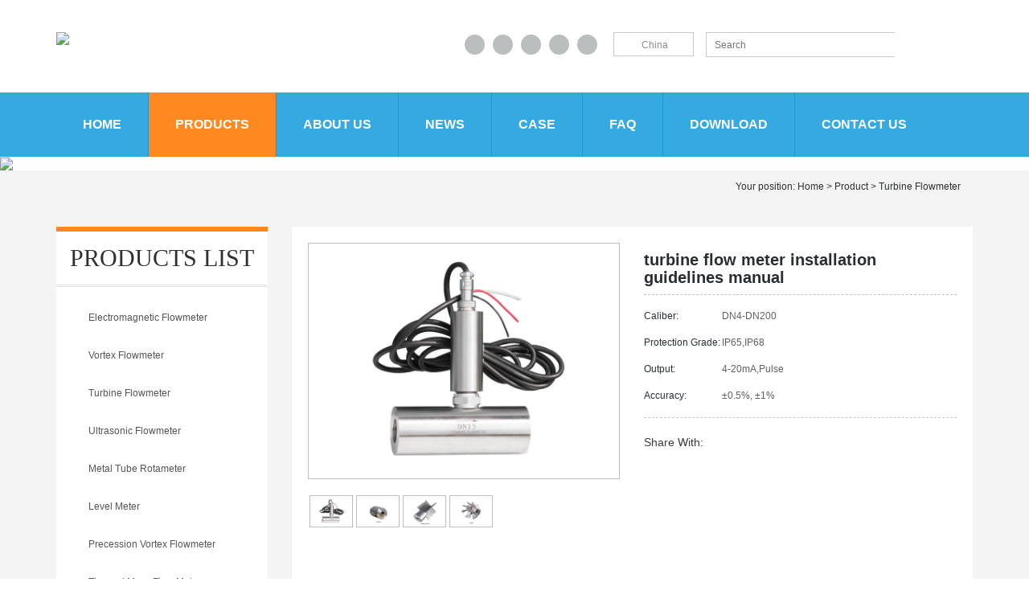

--- FILE ---
content_type: text/html
request_url: https://www.flow-meter.cc/product/turbine-flowmeter/turbine-flow-meter-installation-guidelines-manual.html
body_size: 16089
content:
<!doctype html>
<html lang="en">
<head>
<meta charset="utf-8">
<title>turbine flow meter installation guidelines manual -- Q&T instrument</title>
<meta name="keywords" content="turbine flow meters, turbine flow meter installation, turbine flow meter manual" />
<meta name="description" content="Our turbine flow meter includes flange,thread,flange card and insertion type,size from DN4-DN200,accuracy can be up to 0.5%,2 years gurranty time." />
<meta name="copyright" content="Kaifeng Qingtianweiye Flow Instrument Co., Ltd." />
<meta name="viewport" content="width=device-width, initial-scale=1.0">
<link href="/d/css/coverweb.min.css" rel="stylesheet" media="screen">
<link href="/d/css/style.css" rel="stylesheet" type="text/css" >
<link rel="stylesheet" type="text/css" href="/d/css/banner.css"/>
<link rel="stylesheet" type="text/css" href="/d/css/scroll.css"/>
<link rel="shortcut icon" href="/favicon.ico" />
<meta http-equiv="Cache-Control" content="max-age=7200" />
<meta http-equiv="Expires" content="Mon, 20 Jul 2018 23:00:00 GMT" />
<style>
.navbar-default .navbar-nav > li > .currentpr{background:#ff8920;color:#fff;}
</style>
  <script type="text/javascript">
var _gas = _gas || [];
_gas.push(['_setAccount', 'UA-66064636-1']); 
_gas.push(['_trackPageview']);
_gas.push(['_gasTrackForms']);
_gas.push(['_gasTrackOutboundLinks']);
_gas.push(['_gasTrackMaxScroll']);
_gas.push(['_gasTrackDownloads']);
_gas.push(['_gasTrackYoutube', {force: true}]);
_gas.push(['_gasTrackVimeo', {force: true}]);
_gas.push(['_gasTrackMailto']);

(function() {
var ga = document.createElement('script');
ga.type = 'text/javascript';
ga.async = true;
ga.src = 'http://www.cloga.info/wp-content/uploads/2012/07/gas.js';
var s = document.getElementsByTagName('script')[0];
s.parentNode.insertBefore(ga, s);
})();
</script> 
</head>
<body>
<header>
  <div class="h_box01  hidden-xs">
    <div class="container">
      <div class="row">
        <div class="col-md-5 col-sm-6"><a href="https://www.flow-meter.cc/" class="logo"><img src="/d/images/logo.jpg"></a></div>
        <div class="col-md-7  col-sm-6">
          <div  class="right">
            <div class="search hidden-sm hidden-md">
               <script src="/d/js/js/search_news1.js"></script>
            </div>
            


<div  class="language hidden-sm"><span><a href="http://www.chinaqingtian.com/" target="_blank"><i class="lan01"></i>China</a><i class="icon01"></i></span>
              <dl class="lan_select">
                <dd><a href="http://www.chinaqingtian.com/" target="_blank">中文</a> </dd>
                <dd><a href="/" target="_blank">English </a></dd>
              </dl>
            </div>
           <p class="icons"><a href="#" class="icon01"></a><a href="#" class="icon02"></a><a href="#" class="icon03"></a><a href="#" class="icon04"></a><a href="#" class="icon05"></a></p>
          </div>
        </div>
      </div>
    </div>
  </div>
  <!--h_topEnding-->
  <div class="h_box02">
    <div class="container">
      <div class="row">
        <nav class="nav navbar navbar-default" role="navigation">
          <div class="navbar-header">

<div  class="language"><a href="http://www.flow-meter.cc/" target="_blank"><img src="/d/images/lan01.jpg"/>China</a>
            </div>

            <button type="button" class="navbar-toggle" data-toggle="collapse"  data-target="#bs-example-navbar-collapse-1"><span class="icon-bar"></span> <span class="icon-bar"></span> <span class="icon-bar"></span> </button>
            <a class="logo visible-xs" href="https://www.flow-meter.cc/"><img src="/d/images/logo02.jpg" alt="logo"/></a> </div>
          <div class="collapse navbar-collapse" id="bs-example-navbar-collapse-1" role="navigation">
            <ul class="nav navbar-nav">
             <li><a href="https://www.flow-meter.cc/" class="currentA">Home</a></li>
            
<li class="hidden-xs hidden-sm"><a href="https://www.flow-meter.cc/product/" class="currentpr">Products</a>
                <div class="sub_nav">
                  <dl>
                        <dd><a  href="https://www.flow-meter.cc/product/electromagnetic-flowmeter/" title="Electromagnetic Flowmeter">Electromagnetic Flowmeter</a></dd>
<dd><a  href="https://www.flow-meter.cc/product/vortex-flowmeter/" title="Vortex Flowmeter">Vortex Flowmeter</a></dd>
<dd><a  href="https://www.flow-meter.cc/product/turbine-flowmeter/" title="Turbine Flowmeter">Turbine Flowmeter</a></dd>
<dd><a  href="https://www.flow-meter.cc/product/ultrasonic-flowmeter/" title="Ultrasonic Flowmeter">Ultrasonic Flowmeter</a></dd>
<dd><a  href="https://www.flow-meter.cc/product/metal-tube-rotameter/" title="Metal Tube Rotameter">Metal Tube Rotameter</a></dd>
<dd><a  href="https://www.flow-meter.cc/product/level-meter/" title="Level Meter">Level Meter</a></dd>
<dd><a  href="https://www.flow-meter.cc/product/precession-vortex-flow-meter/" title="Precession Vortex Flowmeter">Precession Vortex Flowmeter</a></dd>
<dd><a  href="https://www.flow-meter.cc/product/thermal-mass-flow-meter/" title="Thermal Mass Flow Meter">Thermal Mass Flow Meter</a></dd>
<dd><a  href="https://www.flow-meter.cc/product/coriolis-mass-flow-meter/" title="Coriolis Mass Flow Meter">Coriolis Mass Flow Meter</a></dd>
<dd><a  href="https://www.flow-meter.cc/product/radar-flowmeter/" title="Radar Flowmeter">Radar Flowmeter</a></dd>
<dd><a  href="https://www.flow-meter.cc/product/oval-gear-flow-meter/" title="Oval Gear Flow Meter ">Oval Gear Flow Meter </a></dd>
                  </dl>
                </div>
              </li>

 <li class="dropdown hidden-lg hidden-md"><a class="dropdown-toggle" data-toggle="dropdown" href="pro_cover.html">Products<i class="caret"></i></a>
                  <ul class="dropdown-menu">
                    <li><a  href="https://www.flow-meter.cc/product/electromagnetic-flowmeter/">Electromagnetic Flowmeter</a></li>
 
 <li><a  href="https://www.flow-meter.cc/product/vortex-flowmeter/">Vortex Flowmeter</a></li>
 
 <li><a  href="https://www.flow-meter.cc/product/turbine-flowmeter/">Turbine Flowmeter</a></li>
 
 <li><a  href="https://www.flow-meter.cc/product/ultrasonic-flowmeter/">Ultrasonic Flowmeter</a></li>
 
 <li><a  href="https://www.flow-meter.cc/product/metal-tube-rotameter/">Metal Tube Rotameter</a></li>
 
 <li><a  href="https://www.flow-meter.cc/product/level-meter/">Level Meter</a></li>
 
 <li><a  href="https://www.flow-meter.cc/product/precession-vortex-flow-meter/">Precession Vortex Flowmeter</a></li>
 
 <li><a  href="https://www.flow-meter.cc/product/thermal-mass-flow-meter/">Thermal Mass Flow Meter</a></li>
 
 <li><a  href="https://www.flow-meter.cc/product/coriolis-mass-flow-meter/">Coriolis Mass Flow Meter</a></li>
 
 <li><a  href="https://www.flow-meter.cc/product/radar-flowmeter/">Radar Flowmeter</a></li>
 
 <li><a  href="https://www.flow-meter.cc/product/oval-gear-flow-meter/">Oval Gear Flow Meter </a></li>
 
                  </ul>
               </li>

              
 <li class="hidden-xs hidden-sm aboutab" id="aboutab">
			  
			                   <a href="https://www.flow-meter.cc/about-us/introduction.html" class="currentab">About us</a>
             			 <div class="sub_nav">
                <dl>
                  
<dd><a  href="https://www.flow-meter.cc/about-us/introduction.html" title="introduction">introduction</a></dd>

<dd><a  href="https://www.flow-meter.cc/about-us/qt-instrument-flow-meter-factory-history-info.html" title="Q&T history">Q&T history</a></dd>

<dd><a  href="https://www.flow-meter.cc/about-us/company-organization.html" title="Organization">Organization</a></dd>

<dd><a  href="https://www.flow-meter.cc/about-us/company-culture.html" title="Q&T Culture">Q&T Culture</a></dd>
	
  <dd><a  href="https://www.flow-meter.cc/certificate/" title="certificate">Certificate</a></dd>
				</dl>
                </div>
			  </li>

       <li class="dropdown hidden-lg hidden-md"><a class="dropdown-toggle" data-toggle="dropdown" href="pro_cover.html">About us<i class="caret"></i></a>
                  <ul class="dropdown-menu">
                   
 
    <li><a  href="https://www.flow-meter.cc/about-us/introduction.html">introduction</a></li>

    <li><a  href="https://www.flow-meter.cc/about-us/qt-instrument-flow-meter-factory-history-info.html">Q&T history</a></li>

    <li><a  href="https://www.flow-meter.cc/about-us/company-organization.html">Organization</a></li>

    <li><a  href="https://www.flow-meter.cc/about-us/company-culture.html">Q&T Culture</a></li>

    <li><a  href="https://www.flow-meter.cc/certificate/" title="certificate" >certificate</a></li>
                  </ul>
               </li> 





             <li><a href="https://www.flow-meter.cc/news" class="currentne">News</a></li>
                 <li><a href="https://www.flow-meter.cc/case" class="currentca">CASE</a></li>
             <li><a href="https://www.flow-meter.cc/faq" class="currentfa">FAQ</a></li>
              <li>
        
<a href="https://www.flow-meter.cc/download" class="currentdo" >download</a> 
              
                <div class="sub_nav hidden-xs hidden-sm">
                  <dl>
                    <dd><a href="https://www.flow-meter.cc/download/download/" title="Product  Download">Product  Download</a></dd>

  <dd><a href="https://www.flow-meter.cc/download/video/" title="video">video</a></dd>

                   </dl>
                </div>
              </li>
               <li><a href="https://www.flow-meter.cc/contact.html" class="currentco" >Contact us</a></li>
            </ul>
          </div>
        </nav>
      </div>
    </div>
  </div>
  <!--h_bottomEnding--> 
</header>
<!--headerEnding-->
<div class="sub_banner"><img src="/d/images/sub_banner_pro.jpg"></div>
<!--bannerEnding-->
<div class="sub_content">
  <div class="breadcrumbs">
    <p class="container"><i></i>Your position: <a href="https://www.flow-meter.cc/index.html">Home</a>&nbsp;>&nbsp;<a href="https://www.flow-meter.cc/product/">Product</a>&nbsp;>&nbsp;<a href="https://www.flow-meter.cc/product/turbine-flowmeter/">Turbine Flowmeter</a></p>
  </div>
  <!--ending-->
  <div class="sub_main">
    <div class="container">
      <div class="row">
        <div class="col-lg-3 col-md-4  hidden-xs hidden-sm">
          <div class="sub_main_left">
            <div class="l_box01">
              <p class="title uppercase"><a href="https://www.flow-meter.cc/product">products list</a></p>
              <div class="main">
   
               
                <dl>
                  <dt><a href="https://www.flow-meter.cc/product/electromagnetic-flowmeter/" title="Electromagnetic Flowmeter">Electromagnetic Flowmeter</a></dt>
                  <dd class="sub-list3">
                    <ul>
                      <li>  <a href="https://www.flow-meter.cc/product/electromagnetic-flowmeter/electromagnetic-water-meter.html" title="Electromagnetic Water Meter">Electromagnetic Water Meter</a> <a href="https://www.flow-meter.cc/product/electromagnetic-flowmeter/battery-powered-electromagnetic-flow-meter.html" title="Battery Powered Electromagnetic Flow Meter">Battery Powered Electromagnetic Flow Meter</a> <a href="https://www.flow-meter.cc/product/electromagnetic-flowmeter/flange-ball-valve-insertion-electromagnetic-flow-meter.html" title="Flange Ball Valve Insertion Electromagnetic Flow Meter">Flange Ball Valve Insertion Electromagnetic Flow Meter</a> <a href="https://www.flow-meter.cc/product/electromagnetic-flowmeter/thread-ball-valve-insertion-electromagnetic-flow-meter.html" title="Thread Ball Valve Insertion Electromagnetic Flow Meter">Thread Ball Valve Insertion Electromagnetic Flow Meter</a> <a href="https://www.flow-meter.cc/product/electromagnetic-flowmeter/union-connection-electromagnetic-flow-meter.html" title="Union Connection Electromagnetic Flow Meter">Union Connection Electromagnetic Flow Meter</a> <a href="https://www.flow-meter.cc/product/electromagnetic-flowmeter/wafer-connection-electromagnetic-flow-meter.html" title="Wafer Connection Electromagnetic Flow Meter">Wafer Connection Electromagnetic Flow Meter</a> <a href="https://www.flow-meter.cc/product/electromagnetic-flowmeter/tri-clamp-electromagnetic-flow-meter.html" title="Tri-clamp Electromagnetic Flow Meter">Tri-clamp Electromagnetic Flow Meter</a> <a href="https://www.flow-meter.cc/product/electromagnetic-flowmeter/flange-electromagnetic-flow-meter.html" title="Flange Electromagnetic Flow Meter">Flange Electromagnetic Flow Meter</a> <a href="https://www.flow-meter.cc/product/electromagnetic-flowmeter/electromagnetic-flow-meter-application.html" title="electromagnetic flow meter application and installation">electromagnetic flow meter application and installation</a> <a href="https://www.flow-meter.cc/product/electromagnetic-flowmeter/electromagnetic-flow-meter-suppliers-price.html" title="electromagnetic flow meter suppliers price">electromagnetic flow meter suppliers price</a> <a href="https://www.flow-meter.cc/product/electromagnetic-flowmeter/electromagnetic-flow-meter-for-wastewater.html" title="electromagnetic flow meter for wastewater">electromagnetic flow meter for wastewater</a> <a href="https://www.flow-meter.cc/product/electromagnetic-flowmeter/sewage-flow-meter.html" title="Sewage Flow Meter">Sewage Flow Meter</a> <a href="https://www.flow-meter.cc/product/electromagnetic-flowmeter/electromagnetic-flow-meter-construction-guide.html" title="electromagnetic flow meter construction guide">electromagnetic flow meter construction guide</a> <a href="https://www.flow-meter.cc/product/electromagnetic-flowmeter/electromagnetic-flow-meter-advantages-and-disadvantages.html" title="electromagnetic flow meter advantages and disadvantages">electromagnetic flow meter advantages and disadvantages</a> <a href="https://www.flow-meter.cc/product/electromagnetic-flowmeter/sanitary-flow-meter.html" title="Sanitary Flow Meter">Sanitary Flow Meter</a> <a href="https://www.flow-meter.cc/product/electromagnetic-flowmeter/industrial-flow-meter.html" title="Industrial Flow Meter">Industrial Flow Meter</a> <a href="https://www.flow-meter.cc/product/electromagnetic-flowmeter/insertion-type-electromagnetic-flow-meter.html" title="insertion type electromagnetic flow meter">insertion type electromagnetic flow meter</a> <a href="https://www.flow-meter.cc/product/electromagnetic-flowmeter/electromagnetic-flow-meter-battery-operated.html" title="electromagnetic flow meter battery operated">electromagnetic flow meter battery operated</a> <a href="https://www.flow-meter.cc/product/electromagnetic-flowmeter/magnetic-flowmeter-technology-introduction.html" title="magnetic flowmeter technology introduction">magnetic flowmeter technology introduction</a> <a href="https://www.flow-meter.cc/product/electromagnetic-flowmeter/mag-water-meter.html" title="Compact Mag Water Meter">Compact Mag Water Meter</a> <a href="https://www.flow-meter.cc/product/electromagnetic-flowmeter/slurry-flow-meter.html" title="Slurry Flow Meter">Slurry Flow Meter</a> <a href="https://www.flow-meter.cc/product/electromagnetic-flowmeter/beverage-flow-meter.html" title="Beverage Flow Meter">Beverage Flow Meter</a> <a href="https://www.flow-meter.cc/product/electromagnetic-flowmeter/chemical-flow-meter.html" title="magnetic flowmeter diagram for installation">magnetic flowmeter diagram for installation</a> <a href="https://www.flow-meter.cc/product/electromagnetic-flowmeter/wastewater-flow-meter.html" title="Wastewater Flow Meter">Wastewater Flow Meter</a> <a href="https://www.flow-meter.cc/product/electromagnetic-flowmeter/magnetic-flow-meter-price-list.html" title="magnetic flow meter price list">magnetic flow meter price list</a> <a href="https://www.flow-meter.cc/product/electromagnetic-flowmeter/insertion-magnetic-flow-meter.html" title="Insertion Magnetic Flow Meter">Insertion Magnetic Flow Meter</a> <a href="https://www.flow-meter.cc/product/electromagnetic-flowmeter/accuracy-mangetic-flow-meters-installation-pdf.html" title="accuracy mangetic flow meters installation PDF">accuracy mangetic flow meters installation PDF</a> <a href="https://www.flow-meter.cc/product/electromagnetic-flowmeter/final-manufacturer-oem-magnetic-flowmeters.html" title="Final manufacturer OEM magnetic flowmeters">Final manufacturer OEM magnetic flowmeters</a> <a href="https://www.flow-meter.cc/product/electromagnetic-flowmeter/partial-filled-pipe-magnetic-flow-meter.html" title="Partial-filled pipe magnetic flow meter">Partial-filled pipe magnetic flow meter</a></li>
                    </ul>
                  </dd>
                </dl>
           <dl>
                  <dt><a href="https://www.flow-meter.cc/product/vortex-flowmeter/" title="Vortex Flowmeter">Vortex Flowmeter</a></dt>
                  <dd class="sub-list3">
                    <ul>
                      <li>  <a href="https://www.flow-meter.cc/product/vortex-flowmeter/temperature-pressure-compensation-vortex-flow-meter.html" title="Temperature and Pressure Compensation Vortex Flow Meter">Temperature and Pressure Compensation Vortex Flow Meter</a> <a href="https://www.flow-meter.cc/product/vortex-flowmeter/thread-vortex-flow-meter.html" title="Thread Vortex Flow Meter">Thread Vortex Flow Meter</a> <a href="https://www.flow-meter.cc/product/vortex-flowmeter/tri-clamp-vortex-flow-meter.html" title="Tri-clamp Vortex Flow Meter">Tri-clamp Vortex Flow Meter</a> <a href="https://www.flow-meter.cc/product/vortex-flowmeter/wafer-vortex-flow-meter.html" title="Wafer Vortex Flow Meter">Wafer Vortex Flow Meter</a> <a href="https://www.flow-meter.cc/product/vortex-flowmeter/flange-vortex-flow-meter.html" title="Flange Vortex Flow Meter">Flange Vortex Flow Meter</a> <a href="https://www.flow-meter.cc/product/vortex-flowmeter/insertion-vortex-flow-meters-manufacturers.html" title="insertion vortex flow meters manufacturers">insertion vortex flow meters manufacturers</a> <a href="https://www.flow-meter.cc/product/vortex-flowmeter/vortex-flow-meter.html" title="Vortex Flow Meter">Vortex Flow Meter</a> <a href="https://www.flow-meter.cc/product/vortex-flowmeter/vortex-flow-meters-factory-manufacturing.html" title="vortex flow meters factory manufacturing">vortex flow meters factory manufacturing</a> <a href="https://www.flow-meter.cc/product/vortex-flowmeter/vortex-water-flow-meter.html" title="Vortex Water Flow Meter">Vortex Water Flow Meter</a> <a href="https://www.flow-meter.cc/product/vortex-flowmeter/vortex-flow-meters-advantages-and-disadvantages.html" title="vortex flow meters advantages and disadvantages">vortex flow meters advantages and disadvantages</a> <a href="https://www.flow-meter.cc/product/vortex-flowmeter/vortex-steam-flow-meters-application.html" title="vortex steam flow meters application">vortex steam flow meters application</a> <a href="https://www.flow-meter.cc/product/vortex-flowmeter/natural-gas-vortex-flow-meter-wholesale-price.html" title="natural gas vortex flow meter wholesale price">natural gas vortex flow meter wholesale price</a> <a href="https://www.flow-meter.cc/product/vortex-flowmeter/vortex-air-flow-meter.html" title="Vortex Air Flow Meter">Vortex Air Flow Meter</a> <a href="https://www.flow-meter.cc/product/vortex-flowmeter/steam-flowmeter-swirl-flow-meter.html" title="Steam flowmeter swirl flow meter">Steam flowmeter swirl flow meter</a></li>
                    </ul>
                  </dd>
                </dl>
           <dl>
                  <dt><a href="https://www.flow-meter.cc/product/turbine-flowmeter/" title="Turbine Flowmeter">Turbine Flowmeter</a></dt>
                  <dd class="sub-list3">
                    <ul>
                      <li>  <a href="https://www.flow-meter.cc/product/turbine-flowmeter/female-thread-turbine-flow-meter.html" title="Female Thread Turbine Flow Meter">Female Thread Turbine Flow Meter</a> <a href="https://www.flow-meter.cc/product/turbine-flowmeter/male-thread-turbine-flow-meter.html" title="Male Thread Turbine Flow Meter">Male Thread Turbine Flow Meter</a> <a href="https://www.flow-meter.cc/product/turbine-flowmeter/tri-clamp-turbine-flow-meter.html" title="Tri-Clamp Turbine Flow Meter">Tri-Clamp Turbine Flow Meter</a> <a href="https://www.flow-meter.cc/product/turbine-flowmeter/wafer-turbine-flow-meter.html" title="Wafer Turbine Flow Meter">Wafer Turbine Flow Meter</a> <a href="https://www.flow-meter.cc/product/turbine-flowmeter/turbine-flow-meter-advantages-and-disadvantages.html" title="turbine flow meter advantages and disadvantages">turbine flow meter advantages and disadvantages</a> <a href="https://www.flow-meter.cc/product/turbine-flowmeter/turbine-flow-meter-installation-guidelines-manual.html" title="turbine flow meter installation guidelines manual">turbine flow meter installation guidelines manual</a> <a href="https://www.flow-meter.cc/product/turbine-flowmeter/oil-turbine-flow-meter.html" title="Oil Turbine Flow Meter">Oil Turbine Flow Meter</a> <a href="https://www.flow-meter.cc/product/turbine-flowmeter/turbine-flow-meter-working-principle.html" title="turbine flow meter working principle">turbine flow meter working principle</a> <a href="https://www.flow-meter.cc/product/turbine-flowmeter/liquid-turbine-flow-meter-calibration-procedure.html" title="Liquid turbine flow meter calibration procedure">Liquid turbine flow meter calibration procedure</a> <a href="https://www.flow-meter.cc/product/turbine-flowmeter/turbine-type-flow-meter.html" title="Turbine Type Flow Meter">Turbine Type Flow Meter</a> <a href="https://www.flow-meter.cc/product/turbine-flowmeter/turbine-flow-meters-manufacturers.html" title="Turbine flow Meters manufacturers">Turbine flow Meters manufacturers</a> <a href="https://www.flow-meter.cc/product/turbine-flowmeter/stainless-steel-flow-meter.html" title="Stainless Steel Flow Meter">Stainless Steel Flow Meter</a> <a href="https://www.flow-meter.cc/product/turbine-flowmeter/flange-turbine-flow-meter.html" title="Flange Turbine Flow Meter">Flange Turbine Flow Meter</a> <a href="https://www.flow-meter.cc/product/turbine-flowmeter/pure-liquid-turbo-flow-meter-three-wire.html" title="Pure liquid turbo flow meter">Pure liquid turbo flow meter</a> <a href="https://www.flow-meter.cc/product/turbine-flowmeter/digital-display-natural-gas-turbine-flow-meter-.html" title="Digital display natural gas trubine flow meter">Digital display natural gas trubine flow meter</a> <a href="https://www.flow-meter.cc/product/turbine-flowmeter/digital-display-natural-gas-turbine-flow-meter-.html" title="Digital display natural gas trubine flow meter">Digital display natural gas trubine flow meter</a> <a href="https://www.flow-meter.cc/product/turbine-flowmeter/gas-turbine-flow-meter.html" title="Gas turbine flow meter">Gas turbine flow meter</a></li>
                    </ul>
                  </dd>
                </dl>
           <dl>
                  <dt><a href="https://www.flow-meter.cc/product/ultrasonic-flowmeter/" title="Ultrasonic Flowmeter">Ultrasonic Flowmeter</a></dt>
                  <dd class="sub-list3">
                    <ul>
                      <li>  <a href="https://www.flow-meter.cc/product/ultrasonic-flowmeter/integral-display-flange-ultrasonic-flow-meter.html" title="Integral display flange ultrasonic flow meter">Integral display flange ultrasonic flow meter</a> <a href="https://www.flow-meter.cc/product/ultrasonic-flowmeter/general-electric-ultrasonic-liquid-flow-meters-price.html" title="general electric ultrasonic liquid flow meters price">general electric ultrasonic liquid flow meters price</a> <a href="https://www.flow-meter.cc/product/ultrasonic-flowmeter/handheld-flow-meter.html" title="Handheld Flow Meter">Handheld Flow Meter</a> <a href="https://www.flow-meter.cc/product/ultrasonic-flowmeter/portable-ultrasonic-flow-meter.html" title="Portable Ultrasonic Flow Meter">Portable Ultrasonic Flow Meter</a> <a href="https://www.flow-meter.cc/product/ultrasonic-flowmeter/clamp-on-ultrasonic-flow-meter.html" title="Clamp On Ultrasonic Flow Meter">Clamp On Ultrasonic Flow Meter</a> <a href="https://www.flow-meter.cc/product/ultrasonic-flowmeter/portable-ultrasonic-flow-meters-installation-requirements.html" title="Portable ultrasonic Flow Meters installation requirements">Portable ultrasonic Flow Meters installation requirements</a> <a href="https://www.flow-meter.cc/product/ultrasonic-flowmeter/ultrasonic-flow-meter.html" title="Ultrasonic Flow Meter">Ultrasonic Flow Meter</a> <a href="https://www.flow-meter.cc/product/ultrasonic-flowmeter/module-ultrasonic-flow-meter.html" title="Module Ultrasonic Flow Meter">Module Ultrasonic Flow Meter</a> <a href="https://www.flow-meter.cc/product/ultrasonic-flowmeter/explosion-proof-ultrasonic-flow-meter.html" title="Explosion Proof Ultrasonic Flow Meter">Explosion Proof Ultrasonic Flow Meter</a> <a href="https://www.flow-meter.cc/product/ultrasonic-flowmeter/insertion-ultrasonic-flow-meter.html" title="Insertion Ultrasonic Flow Meter">Insertion Ultrasonic Flow Meter</a> <a href="https://www.flow-meter.cc/product/ultrasonic-flowmeter/pipe-type-ultrasonic-flow-meter.html" title="Pipe Type Ultrasonic Flow Meter">Pipe Type Ultrasonic Flow Meter</a> <a href="https://www.flow-meter.cc/product/ultrasonic-flowmeter/modular-ultrasonic-flow-meter.html" title="Modular ultrasonic flow meter">Modular ultrasonic flow meter</a> <a href="https://www.flow-meter.cc/product/ultrasonic-flowmeter/handheld-type-ultrasonic-flow-meter-.html" title="Handheld type ultrasonic flow meter">Handheld type ultrasonic flow meter</a> <a href="https://www.flow-meter.cc/product/ultrasonic-flowmeter/new-color-wall-mounted-ultrasonic-flow-meter-.html" title="Wall mounted ultrasonic flow meter">Wall mounted ultrasonic flow meter</a></li>
                    </ul>
                  </dd>
                </dl>
           <dl>
                  <dt><a href="https://www.flow-meter.cc/product/metal-tube-rotameter/" title="Metal Tube Rotameter">Metal Tube Rotameter</a></dt>
                  <dd class="sub-list3">
                    <ul>
                      <li>  <a href="https://www.flow-meter.cc/product/metal-tube-rotameter/male-thread-digital-display-vertical-metal-tube-rotameter.html" title="Male Thread Digital Display Vertical Metal Tube Rotameter">Male Thread Digital Display Vertical Metal Tube Rotameter</a> <a href="https://www.flow-meter.cc/product/metal-tube-rotameter/rotameter-flow-meter.html" title="Rotameter Flow Meter">Rotameter Flow Meter</a> <a href="https://www.flow-meter.cc/product/metal-tube-rotameter/metal-tube-rotameter-transmitter-manufacturers.html" title="metal tube rotameter transmitter manufacturers">metal tube rotameter transmitter manufacturers</a> <a href="https://www.flow-meter.cc/product/metal-tube-rotameter/metal-tube-variable-area-flow-meter-price.html" title="metal tube variable area flow meter price">metal tube variable area flow meter price</a> <a href="https://www.flow-meter.cc/product/metal-tube-rotameter/metal-tube-rotameter.html" title="Metal Tube Rotameter">Metal Tube Rotameter</a> <a href="https://www.flow-meter.cc/product/metal-tube-rotameter/digital-metal-tube-rotameter-specification.html" title="digital metal tube rotameter specification">digital metal tube rotameter specification</a> <a href="https://www.flow-meter.cc/product/metal-tube-rotameter/variable-area-flowmeters.html" title="Variable Area Flowmeters">Variable Area Flowmeters</a> <a href="https://www.flow-meter.cc/product/metal-tube-rotameter/metal-tube-variable-area-rotameter.html" title="Metal tube variable area rotameter">Metal tube variable area rotameter</a></li>
                    </ul>
                  </dd>
                </dl>
           <dl>
                  <dt><a href="https://www.flow-meter.cc/product/level-meter/" title="Level Meter">Level Meter</a></dt>
                  <dd class="sub-list3">
                    <ul>
                      <li>  <a href="https://www.flow-meter.cc/product/level-meter/radar-level-transmitter.html" title="Radar Level Transmitter">Radar Level Transmitter</a> <a href="https://www.flow-meter.cc/product/level-meter/ultrasonic-level-sensor.html" title="Ultrasonic Level Sensor">Ultrasonic Level Sensor</a> <a href="https://www.flow-meter.cc/product/level-meter/guided-wave-radar-for-level-measurement.html" title="Guided-Wave Radar for Level Measurement">Guided-Wave Radar for Level Measurement</a> <a href="https://www.flow-meter.cc/product/level-meter/ultrasonic-level-transmitter.html" title="Ultrasonic Level Transmitter">Ultrasonic Level Transmitter</a> <a href="https://www.flow-meter.cc/product/level-meter/radar-level-transmitter-principle-pdf.html" title="radar level transmitter principle PDF">radar level transmitter principle PDF</a> <a href="https://www.flow-meter.cc/product/level-meter/types-of-radar-level-transmitter.html" title="types of radar level transmitter">types of radar level transmitter</a> <a href="https://www.flow-meter.cc/product/level-meter/guided-wave-radar-level-transmitter-principle.html" title="guided wave radar level transmitter principle">guided wave radar level transmitter principle</a> <a href="https://www.flow-meter.cc/product/level-meter/non-contact-radar-level-transmitter-manufacturer.html" title="non contact radar level transmitter manufacturer">non contact radar level transmitter manufacturer</a> <a href="https://www.flow-meter.cc/product/level-meter/ultrasonic-liquid-level-transmitters-manual.html" title="ultrasonic liquid level transmitters manual">ultrasonic liquid level transmitters manual</a> <a href="https://www.flow-meter.cc/product/level-meter/hart-ultrasonic-level-meter-.html" title="Ultrasonic water level meter">Ultrasonic water level meter</a></li>
                    </ul>
                  </dd>
                </dl>
           <dl>
                  <dt><a href="https://www.flow-meter.cc/product/precession-vortex-flow-meter/" title="Precession Vortex Flowmeter">Precession Vortex Flowmeter</a></dt>
                  <dd class="sub-list3">
                    <ul>
                      <li>  <a href="https://www.flow-meter.cc/product/precession-vortex-flow-meter/swirl-type-flow-meter-advantages.html" title="swirl type flow meters advantages">swirl type flow meters advantages</a> <a href="https://www.flow-meter.cc/product/precession-vortex-flow-meter/intelligent-precession-vortex-flowmeter.html" title="intelligent precession Vortex flowmeter">intelligent precession Vortex flowmeter</a> <a href="https://www.flow-meter.cc/product/precession-vortex-flow-meter/natural-gas-flowmeter-precession-vortex-flow-meter.html" title="Precession vortex flow meter">Precession vortex flow meter</a></li>
                    </ul>
                  </dd>
                </dl>
           <dl>
                  <dt><a href="https://www.flow-meter.cc/product/thermal-mass-flow-meter/" title="Thermal Mass Flow Meter">Thermal Mass Flow Meter</a></dt>
                  <dd class="sub-list3">
                    <ul>
                      <li>  <a href="https://www.flow-meter.cc/product/thermal-mass-flow-meter/good-quality-thermal-gas-flow-meter-.html" title="Good quality thermal gas flow meter">Good quality thermal gas flow meter</a> <a href="https://www.flow-meter.cc/product/thermal-mass-flow-meter/flanged-construction-mass-flow-measurement-for-gas.html" title="flanged construction mass flow measurement for gas">flanged construction mass flow measurement for gas</a> <a href="https://www.flow-meter.cc/product/thermal-mass-flow-meter/ss304-measuring-tube-thermal-gas-mass-flow-meter.html" title="1.0 grade thermal gas mass flow meter">1.0 grade thermal gas mass flow meter</a> <a href="https://www.flow-meter.cc/product/thermal-mass-flow-meter/thermal-mass-flow-meter-for-hydrogen.html" title="Thermal Mass Flow Meter flor Hydrogen">Thermal Mass Flow Meter flor Hydrogen</a> <a href="https://www.flow-meter.cc/product/thermal-mass-flow-meter/natural-gas-thermal-gas-mass-flow-meter.html" title="Natural gas thermal gas mass flow meter">Natural gas thermal gas mass flow meter</a> <a href="https://www.flow-meter.cc/product/thermal-mass-flow-meter/-nitrogen-thermal-gas-flow-meter.html" title="Nitrogen Thermal Gas Flow Meter">Nitrogen Thermal Gas Flow Meter</a> <a href="https://www.flow-meter.cc/product/thermal-mass-flow-meter/thermal-gas-mass-flow-meter-for-nitrogen-.html" title="Thermal gas mass flow meter for nitrogen">Thermal gas mass flow meter for nitrogen</a></li>
                    </ul>
                  </dd>
                </dl>
           <dl>
                  <dt><a href="https://www.flow-meter.cc/product/coriolis-mass-flow-meter/" title="Coriolis Mass Flow Meter">Coriolis Mass Flow Meter</a></dt>
                  <dd class="sub-list3">
                    <ul>
                      <li>  <a href="https://www.flow-meter.cc/product/coriolis-mass-flow-meter/coriolis-mass-flow-meter.html" title="Coriolis Mass Flow Meter">Coriolis Mass Flow Meter</a> <a href="https://www.flow-meter.cc/product/coriolis-mass-flow-meter/factroy-supply-coriolis-mass-flow-meter-.html" title="0.2% grade coriolis mass flow meter">0.2% grade coriolis mass flow meter</a></li>
                    </ul>
                  </dd>
                </dl>
           <dl>
                  <dt><a href="https://www.flow-meter.cc/product/radar-flowmeter/" title="Radar Flowmeter">Radar Flowmeter</a></dt>
                  <dd class="sub-list3">
                    <ul>
                      <li>  <a href="https://www.flow-meter.cc/product/radar-flowmeter/radar-flowmeter.html" title="Radar Flowmeter">Radar Flowmeter</a></li>
                    </ul>
                  </dd>
                </dl>
           <dl>
                  <dt><a href="https://www.flow-meter.cc/product/oval-gear-flow-meter/" title="Oval Gear Flow Meter ">Oval Gear Flow Meter </a></dt>
                  <dd class="sub-list3">
                    <ul>
                      <li>  <a href="https://www.flow-meter.cc/product/oval-gear-flow-meter/oval-gear-flow-meter.html" title="Oval Gear Flow Meter">Oval Gear Flow Meter</a></li>
                    </ul>
                  </dd>
                </dl>
       

              </div>
            </div>
            <!--ending-->
               <div class="l_box02">
              <div class="img_wrapper"><a href="https://www.flow-meter.cc/contact.html"> <img src="/d/images/contact01.jpg">
                <dl>
                  <dt class="uppercase">contact us</dt>
                  <dd class="more"></dd>
                </dl>
                </a></div>
            </div>
            <!--Ending-->
                <div class="l_box03">
              <p class="title uppercase"><a href="">hot products</a></p>
              <div id="demo01" class="flexslider">
                <ul class="slides">
                
                  <li><a href="https://www.flow-meter.cc/product/electromagnetic-flowmeter/electromagnetic-water-meter.html" title="Electromagnetic Water Meter"><img src="/d/pic/water-meter-1(1).jpg" alt="Electromagnetic Water Meter"/>
                    <p>Electromagnetic Water Meter</p>
                    </a></li> <li><a href="https://www.flow-meter.cc/product/electromagnetic-flowmeter/battery-powered-electromagnetic-flow-meter.html" title="Battery Powered Electromagnetic Flow Meter"><img src="/d/pic/magnetic/battery-powered-flow-meter.jpg" alt="battery powered flow meter"/>
                    <p>Battery Powered Electromagnetic Flow Meter</p>
                    </a></li> <li><a href="https://www.flow-meter.cc/product/electromagnetic-flowmeter/flange-ball-valve-insertion-electromagnetic-flow-meter.html" title="Flange Ball Valve Insertion Electromagnetic Flow Meter"><img src="/d/pic/magnetic/insertion-magnetic-flow-meter.jpg" alt="insertion magnetic flow meter"/>
                    <p>Flange Ball Valve Insertion Electromagnetic Flow Meter</p>
                    </a></li> <li><a href="https://www.flow-meter.cc/product/electromagnetic-flowmeter/thread-ball-valve-insertion-electromagnetic-flow-meter.html" title="Thread Ball Valve Insertion Electromagnetic Flow Meter"><img src="/d/pic/mag-flow-meter-made-in-china/thread-ball-valve-insertion.jpg" alt="insertion mag meter"/>
                    <p>Thread Ball Valve Insertion Electromagnetic Flow Meter</p>
                    </a></li> <li><a href="https://www.flow-meter.cc/product/electromagnetic-flowmeter/union-connection-electromagnetic-flow-meter.html" title="Union Connection Electromagnetic Flow Meter"><img src="/d/pic/mag-flow-meter-made-in-china/union-connection-electromagnetic-flow-meter.jpg" alt="union connection magnetic flow meter"/>
                    <p>Union Connection Electromagnetic Flow Meter</p>
                    </a></li> <li><a href="https://www.flow-meter.cc/product/electromagnetic-flowmeter/wafer-connection-electromagnetic-flow-meter.html" title="Wafer Connection Electromagnetic Flow Meter"><img src="/d/pic/mag-flow-meter-made-in-china/wafer-electromagnetic-flow-meter.jpg" alt="wafer type mag meter"/>
                    <p>Wafer Connection Electromagnetic Flow Meter</p>
                    </a></li> <li><a href="https://www.flow-meter.cc/product/electromagnetic-flowmeter/tri-clamp-electromagnetic-flow-meter.html" title="Tri-clamp Electromagnetic Flow Meter"><img src="/d/pic/magnetic/sanitary-flow-meter.jpg" alt="tri-clamp magnetic flow meter"/>
                    <p>Tri-clamp Electromagnetic Flow Meter</p>
                    </a></li> <li><a href="https://www.flow-meter.cc/product/electromagnetic-flowmeter/flange-electromagnetic-flow-meter.html" title="Flange Electromagnetic Flow Meter"><img src="/d/pic/magnetic/magnetic-water-flow-meter.jpg" alt="flanged magnetic flow meter"/>
                    <p>Flange Electromagnetic Flow Meter</p>
                    </a></li> <li><a href="https://www.flow-meter.cc/product/electromagnetic-flowmeter/electromagnetic-flow-meter-application.html" title="electromagnetic flow meter application and installation"><img src="/d/pic/mag-flow-meter-made-in-china/mag-meters1.jpg" alt="magnetic flow meter"/>
                    <p>electromagnetic flow meter application and installation</p>
                    </a></li> <li><a href="https://www.flow-meter.cc/product/electromagnetic-flowmeter/electromagnetic-flow-meter-suppliers-price.html" title="electromagnetic flow meter suppliers price"><img src="/d/pic/magnetic/magnetic-meter.jpg" alt="mag flow meter"/>
                    <p>electromagnetic flow meter suppliers price</p>
                    </a></li> <li><a href="https://www.flow-meter.cc/product/vortex-flowmeter/temperature-pressure-compensation-vortex-flow-meter.html" title="Temperature and Pressure Compensation Vortex Flow Meter"><img src="/d/pic/vortex-flow-meter/vortex-flowmeter.jpg" alt="vortex flow meter"/>
                    <p>Temperature and Pressure Compensation Vortex Flow Meter</p>
                    </a></li> <li><a href="https://www.flow-meter.cc/product/vortex-flowmeter/thread-vortex-flow-meter.html" title="Thread Vortex Flow Meter"><img src="/d/pic/vortex-flow-meter/thread-vortex-flow-meters.jpg" alt="thread vortex flow meter"/>
                    <p>Thread Vortex Flow Meter</p>
                    </a></li> <li><a href="https://www.flow-meter.cc/product/vortex-flowmeter/tri-clamp-vortex-flow-meter.html" title="Tri-clamp Vortex Flow Meter"><img src="/d/pic/vortex-flow-meter/tri-clamp-vortex-flow-meters.jpg" alt="tri-clamp vortex flow meter"/>
                    <p>Tri-clamp Vortex Flow Meter</p>
                    </a></li> <li><a href="https://www.flow-meter.cc/product/vortex-flowmeter/wafer-vortex-flow-meter.html" title="Wafer Vortex Flow Meter"><img src="/d/pic/vortex-flow-meter/steam-meter.jpg" alt="wafer vortex flow meter"/>
                    <p>Wafer Vortex Flow Meter</p>
                    </a></li> <li><a href="https://www.flow-meter.cc/product/vortex-flowmeter/flange-vortex-flow-meter.html" title="Flange Vortex Flow Meter"><img src="/d/pic/vortex-flow-meter/vortex-meter.jpg" alt="vortex flow meter"/>
                    <p>Flange Vortex Flow Meter</p>
                    </a></li> <li><a href="https://www.flow-meter.cc/product/vortex-flowmeter/insertion-vortex-flow-meters-manufacturers.html" title="insertion vortex flow meters manufacturers"><img src="/d/pic/vortex-flow-meter/insertion-vortex-flow-meter.jpg" alt="insertion vortex flow meter"/>
                    <p>insertion vortex flow meters manufacturers</p>
                    </a></li> <li><a href="https://www.flow-meter.cc/product/vortex-flowmeter/vortex-flow-meter.html" title="Vortex Flow Meter"><img src="/d/pic/vortex-flow-meter/vortex-flow-meter.jpg" alt="vortex meter"/>
                    <p>Vortex Flow Meter</p>
                    </a></li> <li><a href="https://www.flow-meter.cc/product/vortex-flowmeter/vortex-flow-meters-factory-manufacturing.html" title="vortex flow meters factory manufacturing"><img src="/d/pic/vortex-flow-meter/vortex-meter.jpg" alt="steam vortex meter"/>
                    <p>vortex flow meters factory manufacturing</p>
                    </a></li> <li><a href="https://www.flow-meter.cc/product/vortex-flowmeter/vortex-water-flow-meter.html" title="Vortex Water Flow Meter"><img src="/d/pic/vortex-flow-meter/vortex-water-flow-meter.jpg" alt="water vortex meter"/>
                    <p>Vortex Water Flow Meter</p>
                    </a></li> <li><a href="https://www.flow-meter.cc/product/vortex-flowmeter/vortex-flow-meters-advantages-and-disadvantages.html" title="vortex flow meters advantages and disadvantages"><img src="/d/pic/vortex-flow-meter/vortex-flowmeter.jpg" alt="gas vortex flowmeter"/>
                    <p>vortex flow meters advantages and disadvantages</p>
                    </a></li> <li><a href="https://www.flow-meter.cc/product/turbine-flowmeter/female-thread-turbine-flow-meter.html" title="Female Thread Turbine Flow Meter"><img src="/d/pic/turbine-flow-meter/turbine-water-flow-meter.jpg" alt="female thread turbine flow meter"/>
                    <p>Female Thread Turbine Flow Meter</p>
                    </a></li> <li><a href="https://www.flow-meter.cc/product/turbine-flowmeter/male-thread-turbine-flow-meter.html" title="Male Thread Turbine Flow Meter"><img src="/d/pic/turbine-flow-meter/turbo-flow-meter.jpg" alt="thread turbine flow meter"/>
                    <p>Male Thread Turbine Flow Meter</p>
                    </a></li> <li><a href="https://www.flow-meter.cc/product/turbine-flowmeter/tri-clamp-turbine-flow-meter.html" title="Tri-Clamp Turbine Flow Meter"><img src="/d/pic/turbine-flow-meter/oil-turbine-flow-meter.jpg" alt="tri-clamp turbine flow meter"/>
                    <p>Tri-Clamp Turbine Flow Meter</p>
                    </a></li> <li><a href="https://www.flow-meter.cc/product/turbine-flowmeter/wafer-turbine-flow-meter.html" title="Wafer Turbine Flow Meter"><img src="/d/pic/turbine-flow-meter/turbine-flowmeters(1).jpg" alt="wafer turbine flow meter"/>
                    <p>Wafer Turbine Flow Meter</p>
                    </a></li> <li><a href="https://www.flow-meter.cc/product/turbine-flowmeter/turbine-flow-meter-advantages-and-disadvantages.html" title="turbine flow meter advantages and disadvantages"><img src="/d/pic/turbine-flow-meter/turbine-flow-meter.jpg" alt="turbine flow meters"/>
                    <p>turbine flow meter advantages and disadvantages</p>
                    </a></li> <li><a href="https://www.flow-meter.cc/product/turbine-flowmeter/turbine-flow-meter-installation-guidelines-manual.html" title="turbine flow meter installation guidelines manual"><img src="/d/pic/turbine-flow-meter/turbine-water-flow-meter.jpg" alt="water turbine meter"/>
                    <p>turbine flow meter installation guidelines manual</p>
                    </a></li> <li><a href="https://www.flow-meter.cc/product/turbine-flowmeter/oil-turbine-flow-meter.html" title="Oil Turbine Flow Meter"><img src="/d/pic/turbine-flow-meter/oil-turbine-flow-meter.jpg" alt="oil turbine meters"/>
                    <p>Oil Turbine Flow Meter</p>
                    </a></li> <li><a href="https://www.flow-meter.cc/product/turbine-flowmeter/turbine-flow-meter-working-principle.html" title="turbine flow meter working principle"><img src="/d/pic/turbine-flow-meter/turbo-flow-meter.jpg" alt="turbo flow meter"/>
                    <p>turbine flow meter working principle</p>
                    </a></li> <li><a href="https://www.flow-meter.cc/product/turbine-flowmeter/liquid-turbine-flow-meter-calibration-procedure.html" title="Liquid turbine flow meter calibration procedure"><img src="/d/pic/turbine-flow-meter/liquid-turbine-flow-meter.jpg" alt="liquid turbine flow meter"/>
                    <p>Liquid turbine flow meter calibration procedure</p>
                    </a></li> <li><a href="https://www.flow-meter.cc/product/turbine-flowmeter/turbine-type-flow-meter.html" title="Turbine Type Flow Meter"><img src="/d/pic/turbine-flow-meter/turbine-type-flow-meter.jpg" alt="Turbine Flow Meter"/>
                    <p>Turbine Type Flow Meter</p>
                    </a></li> <li><a href="https://www.flow-meter.cc/product/ultrasonic-flowmeter/integral-display-flange-ultrasonic-flow-meter.html" title="Integral display flange ultrasonic flow meter"><img src="/d/pic/integral-display-flange-ultrasonic-flow-meter-1(1).jpg" alt="integral-display-flange-ultrasonic-flow-meter"/>
                    <p>Integral display flange ultrasonic flow meter</p>
                    </a></li> <li><a href="https://www.flow-meter.cc/product/ultrasonic-flowmeter/general-electric-ultrasonic-liquid-flow-meters-price.html" title="general electric ultrasonic liquid flow meters price"><img src="/d/pic/ultrasonic-flow-meter-module/wallmounted-meter.jpg" alt="ultrasonic flow meters"/>
                    <p>general electric ultrasonic liquid flow meters price</p>
                    </a></li> <li><a href="https://www.flow-meter.cc/product/ultrasonic-flowmeter/handheld-flow-meter.html" title="Handheld Flow Meter"><img src="/d/pic/ultrasonic-flowmeters(1).jpg" alt="handheld ultrasonic meter"/>
                    <p>Handheld Flow Meter</p>
                    </a></li> <li><a href="https://www.flow-meter.cc/product/ultrasonic-flowmeter/portable-ultrasonic-flow-meter.html" title="Portable Ultrasonic Flow Meter"><img src="/d/pic/portable-ultrasonic-flow-meter(2).jpg" alt="portable flow meter"/>
                    <p>Portable Ultrasonic Flow Meter</p>
                    </a></li> <li><a href="https://www.flow-meter.cc/product/ultrasonic-flowmeter/clamp-on-ultrasonic-flow-meter.html" title="Clamp On Ultrasonic Flow Meter"><img src="/d/pic/wallmount-ultrasonic-meter(2).jpg" alt="clamped flow meter"/>
                    <p>Clamp On Ultrasonic Flow Meter</p>
                    </a></li> <li><a href="https://www.flow-meter.cc/product/ultrasonic-flowmeter/portable-ultrasonic-flow-meters-installation-requirements.html" title="Portable ultrasonic Flow Meters installation requirements"><img src="/d/pic/handheled-ultrasonic-flow-meter.jpg" alt="handheld ultrasonic meters"/>
                    <p>Portable ultrasonic Flow Meters installation requirements</p>
                    </a></li> <li><a href="https://www.flow-meter.cc/product/ultrasonic-flowmeter/ultrasonic-flow-meter.html" title="Ultrasonic Flow Meter"><img src="/d/pic/ultrasonic-flow-meter(4).jpg" alt="ultrasonic flow meters"/>
                    <p>Ultrasonic Flow Meter</p>
                    </a></li> <li><a href="https://www.flow-meter.cc/product/ultrasonic-flowmeter/module-ultrasonic-flow-meter.html" title="Module Ultrasonic Flow Meter"><img src="/d/pic/ultrasonic-flow-meter-module/module-ultrasonic-flow-meters.jpg" alt="module insertion ultrasonic flow meter"/>
                    <p>Module Ultrasonic Flow Meter</p>
                    </a></li> <li><a href="https://www.flow-meter.cc/product/ultrasonic-flowmeter/explosion-proof-ultrasonic-flow-meter.html" title="Explosion Proof Ultrasonic Flow Meter"><img src="/d/pic/portable-ultrasonic-flowmeter/explosion-insertion-flow-meters.jpg" alt="explosion proof ultrasonic flow meters"/>
                    <p>Explosion Proof Ultrasonic Flow Meter</p>
                    </a></li> <li><a href="https://www.flow-meter.cc/product/ultrasonic-flowmeter/insertion-ultrasonic-flow-meter.html" title="Insertion Ultrasonic Flow Meter"><img src="/d/pic/portable-ultrasonic-flowmeter/insertion1.jpg" alt="insertion ultrasonic flow meter"/>
                    <p>Insertion Ultrasonic Flow Meter</p>
                    </a></li> <li><a href="https://www.flow-meter.cc/product/metal-tube-rotameter/male-thread-digital-display-vertical-metal-tube-rotameter.html" title="Male Thread Digital Display Vertical Metal Tube Rotameter"><img src="/d/pic/male-thread-digital-display-vertical-metal-tube-rotameter-6.jpg" alt="Male Thread Digital Display Vertical Metal Tube Rotameter"/>
                    <p>Male Thread Digital Display Vertical Metal Tube Rotameter</p>
                    </a></li> <li><a href="https://www.flow-meter.cc/product/metal-tube-rotameter/rotameter-flow-meter.html" title="Rotameter Flow Meter"><img src="/d/pic/rotameters.jpg" alt="metal tube rotameter"/>
                    <p>Rotameter Flow Meter</p>
                    </a></li> <li><a href="https://www.flow-meter.cc/product/metal-tube-rotameter/metal-tube-rotameter-transmitter-manufacturers.html" title="metal tube rotameter transmitter manufacturers"><img src="/d/pic/metal-tube-flow-meter.jpg" alt="variable area flow meter"/>
                    <p>metal tube rotameter transmitter manufacturers</p>
                    </a></li> <li><a href="https://www.flow-meter.cc/product/metal-tube-rotameter/metal-tube-variable-area-flow-meter-price.html" title="metal tube variable area flow meter price"><img src="/d/pic/variable-area-flow-meter.jpg" alt="variable area meters"/>
                    <p>metal tube variable area flow meter price</p>
                    </a></li> <li><a href="https://www.flow-meter.cc/product/metal-tube-rotameter/metal-tube-rotameter.html" title="Metal Tube Rotameter"><img src="/d/pic/metal-tube-rotameter.jpg" alt="metal tube float flowmeter"/>
                    <p>Metal Tube Rotameter</p>
                    </a></li> <li><a href="https://www.flow-meter.cc/product/metal-tube-rotameter/digital-metal-tube-rotameter-specification.html" title="digital metal tube rotameter specification"><img src="/d/pic/metal-tube-flow-meter(1).jpg" alt="metal rotameter"/>
                    <p>digital metal tube rotameter specification</p>
                    </a></li> <li><a href="https://www.flow-meter.cc/product/metal-tube-rotameter/variable-area-flowmeters.html" title="Variable Area Flowmeters"><img src="/d/pic/variable-area-flow-meter(1).jpg" alt="variable area rotameter"/>
                    <p>Variable Area Flowmeters</p>
                    </a></li> <li><a href="https://www.flow-meter.cc/product/metal-tube-rotameter/metal-tube-variable-area-rotameter.html" title="Metal tube variable area rotameter"><img src="/d/pic/v-cone-flow-meter/lcd%2Bpointer-display-vertical-installation-1.png" alt="Metal tube roatmeter "/>
                    <p>Metal tube variable area rotameter</p>
                    </a></li> <li><a href="https://www.flow-meter.cc/product/level-meter/radar-level-transmitter.html" title="Radar Level Transmitter"><img src="/d/pic/level-meter/radar-level-transmitter.jpg" alt="ultrasonic level meter"/>
                    <p>Radar Level Transmitter</p>
                    </a></li> <li><a href="https://www.flow-meter.cc/product/level-meter/ultrasonic-level-sensor.html" title="Ultrasonic Level Sensor"><img src="/d/pic/ultrasonic-level-meters.jpg" alt="liquid ultrasonic level meter"/>
                    <p>Ultrasonic Level Sensor</p>
                    </a></li> <li><a href="https://www.flow-meter.cc/product/level-meter/guided-wave-radar-for-level-measurement.html" title="Guided-Wave Radar for Level Measurement"><img src="/d/pic/level-meter/level-transmitter.jpg" alt="level sensor"/>
                    <p>Guided-Wave Radar for Level Measurement</p>
                    </a></li> <li><a href="https://www.flow-meter.cc/product/level-meter/ultrasonic-level-transmitter.html" title="Ultrasonic Level Transmitter"><img src="/d/pic/ultrasonic-level-meters(1).jpg" alt="ultrasonic level meters"/>
                    <p>Ultrasonic Level Transmitter</p>
                    </a></li> <li><a href="https://www.flow-meter.cc/product/level-meter/radar-level-transmitter-principle-pdf.html" title="radar level transmitter principle PDF"><img src="/d/pic/level-meter/liquid-level-gauges.jpg" alt="liquid level gauge"/>
                    <p>radar level transmitter principle PDF</p>
                    </a></li> <li><a href="https://www.flow-meter.cc/product/level-meter/types-of-radar-level-transmitter.html" title="types of radar level transmitter"><img src="/d/pic/radar-level-sensor.jpg" alt="radar level sensor"/>
                    <p>types of radar level transmitter</p>
                    </a></li> <li><a href="https://www.flow-meter.cc/product/level-meter/guided-wave-radar-level-transmitter-principle.html" title="guided wave radar level transmitter principle"><img src="/d/pic/radar-level-sensors.jpg" alt="radar level meters"/>
                    <p>guided wave radar level transmitter principle</p>
                    </a></li> <li><a href="https://www.flow-meter.cc/product/level-meter/non-contact-radar-level-transmitter-manufacturer.html" title="non contact radar level transmitter manufacturer"><img src="/d/pic/radar-level-meters(2).jpg" alt="tank level sensor"/>
                    <p>non contact radar level transmitter manufacturer</p>
                    </a></li> <li><a href="https://www.flow-meter.cc/product/level-meter/ultrasonic-liquid-level-transmitters-manual.html" title="ultrasonic liquid level transmitters manual"><img src="/d/pic/ultrasonic-level-meter(1).jpg" alt="ultrasonic level meters"/>
                    <p>ultrasonic liquid level transmitters manual</p>
                    </a></li> <li><a href="https://www.flow-meter.cc/product/level-meter/hart-ultrasonic-level-meter-.html" title="Ultrasonic water level meter"><img src="/d/pic/level-meter/ultrasonic-level-meter--16.png" alt=""/>
                    <p>Ultrasonic water level meter</p>
                    </a></li> <li><a href="https://www.flow-meter.cc/product/precession-vortex-flow-meter/swirl-type-flow-meter-advantages.html" title="swirl type flow meters advantages"><img src="/d/pic/procession-vortex-flow-meter.jpg" alt="procession vortex meter"/>
                    <p>swirl type flow meters advantages</p>
                    </a></li> <li><a href="https://www.flow-meter.cc/product/precession-vortex-flow-meter/intelligent-precession-vortex-flowmeter.html" title="intelligent precession Vortex flowmeter"><img src="/d/pic/procession-vortex-flow-meter(1).jpg" alt="vortex precession meter"/>
                    <p>intelligent precession Vortex flowmeter</p>
                    </a></li> <li><a href="https://www.flow-meter.cc/product/precession-vortex-flow-meter/natural-gas-flowmeter-precession-vortex-flow-meter.html" title="Precession vortex flow meter"><img src="/d/pic/vortex-flow-meter/precession-vortex-flow-meter(9).png" alt="Precession vortex natural gas flow meter "/>
                    <p>Precession vortex flow meter</p>
                    </a></li> <li><a href="https://www.flow-meter.cc/product/thermal-mass-flow-meter/good-quality-thermal-gas-flow-meter-.html" title="Good quality thermal gas flow meter"><img src="/d/pic/thermal-mass-flowmeter/insertion-type-thermal-mass-flow-meter-6.png" alt="Good quality thermal gas flow meter "/>
                    <p>Good quality thermal gas flow meter</p>
                    </a></li> <li><a href="https://www.flow-meter.cc/product/thermal-mass-flow-meter/flanged-construction-mass-flow-measurement-for-gas.html" title="flanged construction mass flow measurement for gas"><img src="/d/pic/thermal-mass-flowmeter/tri-clamp-type-thermal-mass-flow-meter-1.png" alt="Q&T brand thermal gas mass flow meter "/>
                    <p>flanged construction mass flow measurement for gas</p>
                    </a></li> <li><a href="https://www.flow-meter.cc/product/thermal-mass-flow-meter/ss304-measuring-tube-thermal-gas-mass-flow-meter.html" title="1.0 grade thermal gas mass flow meter"><img src="/d/pic/thermal-mass-flowmeter/thread-type-thermal-mass-flow-meter-2.jpg" alt="Thread thermal gas mass flow meter "/>
                    <p>1.0 grade thermal gas mass flow meter</p>
                    </a></li> <li><a href="https://www.flow-meter.cc/product/thermal-mass-flow-meter/thermal-mass-flow-meter-for-hydrogen.html" title="Thermal Mass Flow Meter flor Hydrogen"><img src="/d/pic/thermal-flow-meter/flange-thermal-(1).jpg" alt="thermal flow meter"/>
                    <p>Thermal Mass Flow Meter flor Hydrogen</p>
                    </a></li> <li><a href="https://www.flow-meter.cc/product/thermal-mass-flow-meter/natural-gas-thermal-gas-mass-flow-meter.html" title="Natural gas thermal gas mass flow meter"><img src="/d/pic/thermal-flow-meter/insertion-thermal-gass.jpg" alt="Natural gas thermal gas mass flow meter"/>
                    <p>Natural gas thermal gas mass flow meter</p>
                    </a></li> <li><a href="https://www.flow-meter.cc/product/thermal-mass-flow-meter/-nitrogen-thermal-gas-flow-meter.html" title="Nitrogen Thermal Gas Flow Meter"><img src="/d/pic/thermal-flow-meter/thread-thermal.jpg" alt="thermal mass flow meter"/>
                    <p>Nitrogen Thermal Gas Flow Meter</p>
                    </a></li> <li><a href="https://www.flow-meter.cc/product/thermal-mass-flow-meter/thermal-gas-mass-flow-meter-for-nitrogen-.html" title="Thermal gas mass flow meter for nitrogen"><img src="/d/pic/thermal-mass-flowmeter/flange-type-thermal-gas-mass-flow-meter.png" alt=""/>
                    <p>Thermal gas mass flow meter for nitrogen</p>
                    </a></li> <li><a href="https://www.flow-meter.cc/product/coriolis-mass-flow-meter/coriolis-mass-flow-meter.html" title="Coriolis Mass Flow Meter"><img src="/d/pic/corioliss-mass-flow-meter3(1).png" alt="Coriolis Mass Flow Meter"/>
                    <p>Coriolis Mass Flow Meter</p>
                    </a></li> <li><a href="https://www.flow-meter.cc/product/coriolis-mass-flow-meter/factroy-supply-coriolis-mass-flow-meter-.html" title="0.2% grade coriolis mass flow meter"><img src="/d/pic/thermal-mass-flowmeter/corioliss-mass-flow-meter3_600x600.png" alt="SS304 flange coriolis mass flow meter "/>
                    <p>0.2% grade coriolis mass flow meter</p>
                    </a></li> <li><a href="https://www.flow-meter.cc/product/radar-flowmeter/radar-flowmeter.html" title="Radar Flowmeter"><img src="/d/pic/radar-flowmeter-2.png" alt="radar-flowmeter"/>
                    <p>Radar Flowmeter</p>
                    </a></li> <li><a href="https://www.flow-meter.cc/product/oval-gear-flow-meter/oval-gear-flow-meter.html" title="Oval Gear Flow Meter"><img src="/d/pic/oval-gear-flow-meter320-240.jpg" alt="Oval Gear Flow Meter "/>
                    <p>Oval Gear Flow Meter</p>
                    </a></li>                 
                </ul>
              </div>
            </div>
            
            <!--Ending--> 
          </div>
        </div>
        <!--Ending-->
        <div class="col-lg-9 col-md-8 col-xs-12">
          <div class="sub_main_right">
            <div class="sub_proDetail_box">
              <div class="main01">
                <div class="row">
                  <div class="col-lg-6 col-xs-12"> 
                    <!-- 产品图 开始-->
                    <div class="pic">
                      <div id="preview">
                        <div class="jqzoom" id="spec-n1"><img width="100%" src="/d/pic/turbine-flow-meter/turbine-water-flow-meters.jpg" jqimg="/d/pic/turbine-flow-meter/turbine-water-flow-meters.jpg" /></div>
                        <div id="spec-n5">
                          <div id="spec-list">
                            <ul class="list-h" style="width: 258px; overflow: hidden;">
 <li><img src="/d/pic/turbine-flow-meter/turbine-water-flow-meters.jpg" alt="[alt2]" ></li>                            
<li><img src=/d/pic/turbine-flow-meter/amplifier.jpg alt=amplifier ></li>                              <li><img src=/d/pic/turbine-flow-meter/guiding-element.jpg alt=guiding element ></li>                              <li><img src=/d/pic/turbine-flow-meter/impeller.jpg alt=impeller ></li>                                                          </ul>
                          </div>
                        </div>
                      </div>
                      <div style="clear:both;"></div>
                    </div>
                    <!-- 产品图 结束--> 
                  </div>
                  <div class="col-lg-6 col-xs-12">
                    <div class="text">
                      <h1>turbine flow meter installation guidelines manual</h1>
                      <ul>
                       <li><span>Caliber:</span>DN4-DN200</li>  
                       <li><span>Protection Grade:</span>IP65,IP68</li>  
                       <li><span>Output:</span>4-20mA,Pulse</li>  
                       <li><span> Accuracy:</span>±0.5%, ±1%</li>  
                            
                     
                      </ul>
                      <div class="pro_share">Share With:
                      <!-- AddThis Button BEGIN -->
<div class="addthis_toolbox addthis_default_style ">
<a class="addthis_button_preferred_1"></a>
<a class="addthis_button_preferred_2"></a>
<a class="addthis_button_preferred_3"></a>
<a class="addthis_button_preferred_4"></a>
<a class="addthis_button_compact"></a>
<a class="addthis_counter addthis_bubble_style"></a>
</div>
<script type="text/javascript" src="//s7.addthis.com/js/300/addthis_widget.js#pubid=ra-537d5eb9453bc4a7"></script>
<!-- AddThis Button END --></div>
                      <div class="proDetail_btn">
                        <a  href="mailto:sales@flow-meter.cc" class="mail"></a>
                        <a style="cursor:pointer" onclick="openZoosUrl('chatwin');" class="chat"></a>
                        <a href="" class="down" target="_blank"></a>
                        <a href="" class="video" target="_blank"></a>
                      </div>
                    </div>
                  </div>
                </div>
              </div>
              <!--Ending-->
              
              <div class="main02">
                <ul class="tab_menu">
                  <li class="current">Overview</li>
                  <li>Technical Data</li>
                  <li>Inquiry</li>
                </ul>
                <div class="tab_box">
                  <div class="infor">
                    
<div class="tablecanshu">
                    <p><span style="font-size: 14px;"><span style="font-family: Tahoma;">&nbsp;<strong>Introduction:</strong></span></span></p>
<p><span style="font-size: 14px;"><span style="font-family: Tahoma;">Turbine gas flow meter consists of turbine flow sensor and display instrument and it is made by us using foreign state-of-the-art technologies, which is an ideal gauge for measuring of liquid flow.&nbsp;The flow meter is characterized by simple structure, high precision and easy installation and repair. The product may be used in a wide range of industries, including oil industry, chemical industry, metallurgy, water supply, paper-making, environment protection and food industry.&nbsp;</span></span></p>
<div style="font-size: 14px;">&nbsp;</div>
<p><span style="font-size: 14px;"><span style="font-family: Tahoma;"><strong>Features:<br />
</strong></span></span><span style="font-size: 14px;"><span style="font-family: Tahoma;"><br />
&nbsp; &nbsp;<span style="color: rgb(51, 204, 204);">&diams; &nbsp;</span>Have good performance on antiy-seismic and surgin flow<br />
&nbsp; &nbsp;<span style="color: rgb(51, 204, 204);">&diams; &nbsp;</span>High accuracy,&plusmn;0.5% of rate or &plusmn;1.0% of rate<br />
&nbsp; &nbsp;<span style="color: rgb(51, 204, 204);">&diams; &nbsp;</span>Adopte micro-power technology,power consumption is low,it could be powered by battery<br />
&nbsp;&nbsp;</span></span><span style="font-family: Tahoma; font-size: 14px;">&nbsp;</span><span style="font-family: Tahoma; font-size: 14px; color: rgb(51, 204, 204);">&diams;</span><span style="font-family: Tahoma; font-size: 14px; color: rgb(51, 204, 204);">&nbsp;&nbsp;</span><span style="font-family: Tahoma; font-size: 14px;">Small loss of pressure,fine repeat</span><span style="font-size: 14px;"><span style="font-family: Tahoma;"><br />
&nbsp; &nbsp;<span style="color: rgb(51, 204, 204);">&diams;</span><span style="color: rgb(51, 204, 204);">&nbsp;&nbsp;</span>Simple and firm structure, easy for installation and dismantling.<br />
&nbsp; &nbsp;<span style="color: rgb(51, 204, 204);">&diams;</span><span style="color: rgb(51, 204, 204);">&nbsp;&nbsp;</span>Wide range of measuring with very lower flow velocity limit.<br />
&nbsp; &nbsp;<span style="color: rgb(51, 204, 204);">&diams;</span><span style="color: rgb(51, 204, 204);">&nbsp;&nbsp;</span>High resistance to electromagnetic interference and vibration<br />
&nbsp;&nbsp;</span></span><strong style="font-family: Tahoma; font-size: 14px;">&nbsp;</strong><span style="font-family: Tahoma; font-size: 14px; color: rgb(51, 204, 204);">&diams;</span><span style="font-family: Tahoma; font-size: 14px; color: rgb(0, 255, 255);">&nbsp;&nbsp;</span><span style="font-family: Tahoma; font-size: 14px;">Turbine flow meter adopt new type sensor with lower pressure loss,starting flow is small-corrosion with long term work life</span><span style="font-size: 14px;"><span style="font-family: Tahoma;"><br />
&nbsp;&nbsp;</span></span><span style="font-family: Tahoma; font-size: 14px;">&nbsp;</span><span style="font-family: Tahoma; font-size: 14px; color: rgb(51, 204, 204);">&diams;</span><span style="font-family: Tahoma; font-size: 14px; color: rgb(51, 204, 204);">&nbsp;&nbsp;</span><span style="font-family: Tahoma; font-size: 14px;">The sensor is with hard alloy bearing thrust type, which may guarantee the precision and improve the wear resistance performance as well.</span></p>
<p><br />
&nbsp; &nbsp;<img src="/d/pic/turbine-flow-meter/turbine-in-factory.jpg" alt="" /></p>
<h2 style="font-family: &quot;Microsoft YaHei&quot;, SimSun;">
<div style="font-family: Arial, Verdana, sans-serif; font-size: 12px; font-weight: normal; box-sizing: border-box; margin: 0px; padding: 0px;"><br />
&nbsp;</div>
<img src="/d/pic/certificates(1).jpg" alt="certificate" style="font-family: Arial, Verdana, sans-serif; font-size: 12px; font-weight: normal;" /><br style="font-family: Arial, Verdana, sans-serif; font-size: 12px; font-weight: normal;" />
<br style="font-family: Arial, Verdana, sans-serif; font-size: 12px; font-weight: normal;" />
<br style="font-family: Arial, Verdana, sans-serif; font-size: 12px; font-weight: normal;" />
<img src="/d/pic/mag-flow-meter-made-in-china/exhibition.jpg" alt="" style="font-family: Arial, Verdana, sans-serif; font-size: 12px; font-weight: normal;" /><br style="font-family: Arial, Verdana, sans-serif; font-size: 12px; font-weight: normal;" />
<br style="font-family: Arial, Verdana, sans-serif; font-size: 12px; font-weight: normal;" />
<br style="font-family: Arial, Verdana, sans-serif; font-size: 12px; font-weight: normal;" />
<br style="font-family: Arial, Verdana, sans-serif; font-size: 12px; font-weight: normal;" />
<img src="/d/pic/mag-flow-meter-made-in-china/visit.jpg" alt="" style="font-family: Arial, Verdana, sans-serif; font-size: 12px; font-weight: normal;" /><br />
&nbsp;</h2>
<br style="font-size: 14px;" />
<span style="font-size: 14px;">&nbsp;</span></div>
                  </div>
                  <div  class="hide">
<div class="infor">
<div class="tablecanshu">
                    <div style="width: 750px; margin: auto;">
<p style="text-align: center;">&nbsp;</p>
<p><img src="//sc02.alicdn.com/kf/Hdba1ff8f7a344e6aa03b8a73cdf52c52G/201703222/Hdba1ff8f7a344e6aa03b8a73cdf52c52G.jpg" alt="turbine flow meter (1)" ori-width="750" ori-height="944" /></p>
<p><img src="//sc02.alicdn.com/kf/H87ca11aaf9504d8cba690be639a42983j/201703222/H87ca11aaf9504d8cba690be639a42983j.jpg" alt="turbine flow meter (2)" ori-width="750" ori-height="1069" /></p>
<ul>
    <li style="color: #0ca0ac; font-size: 24px;"><span style="font-size: 16px; color: #000000;">Flow measurement of tap water, demineralised water and chemicals. </span></li>
    <li style="color: #0ca0ac; font-size: 24px;"><span style="font-size: 16px; color: #000000;">Fuels, marine engine fuel monitoring, vegetable oil, thermal oil and solvents. </span></li>
    <li style="color: #0ca0ac; font-size: 24px;"><span style="font-size: 16px; color: #000000;">Special models for refrigerants, pharmaceutical fluids, cryogenic fluids, liquefied gases and high-pressure applications.</span></li>
</ul>
<p><img src="//sc01.alicdn.com/kf/H16cea838750841c79534c9e97a12971b8/201703222/H16cea838750841c79534c9e97a12971b8.jpg" alt="turbine flow meter (3)" ori-width="750" ori-height="826" /></p>
<p>&nbsp;</p>
<p><span style="font-size: 16px;">A turbine flow meter is used for volumetric total flow and/or flow rate measurement and has a relatively simple working principle.</span></p>
<p>&nbsp;</p>
<p><span style="font-size: 16px;">As fluid flows through the turbine meter, it impinges upon turbine blades that are free to rotate about an axis along the center line of the turbine housing.</span></p>
<p>&nbsp;</p>
<p><span style="font-size: 16px;">The angular (rotational) velocity of the turbine rotor is directly proportional to the fluid velocity flowing through the turbine.</span></p>
<p>&nbsp;</p>
<p><span style="font-size: 16px;">The resulting output is taken by an electrical pickoff(s) mounted on the flow meter body.</span></p>
<p>&nbsp;</p>
<p><span style="font-size: 16px;"><img src="//sc01.alicdn.com/kf/Hd50f18581393439cb6d8632530b49654t/201703222/Hd50f18581393439cb6d8632530b49654t.jpg" alt="turbine flow meter (4)" ori-width="750" ori-height="1211" /></span></p>
<p><span style="font-size: 16px;"><img src="//sc01.alicdn.com/kf/H06e51242d4394809a5b7dd50924b945de/201703222/H06e51242d4394809a5b7dd50924b945de.jpg" alt="turbine flow meter (5)" ori-width="750" ori-height="1006" /></span></p>
<p><span style="font-size: 16px;"><img src="//sc01.alicdn.com/kf/Hfb0f4fa2b1f640899aa3aa9676d519ce6/201703222/Hfb0f4fa2b1f640899aa3aa9676d519ce6.jpg" alt="turbine flow meter (6)" ori-width="750" ori-height="719" /></span></p>
<p><span style="font-size: 16px;"><img src="//sc02.alicdn.com/kf/Hdcd23443637b48b7bb3a810190fd44f0i/201703222/Hdcd23443637b48b7bb3a810190fd44f0i.jpg" alt="turbine flow meter (7)" ori-width="750" ori-height="1221" /></span></p>
<p><span style="font-size: 16px;"><img src="//sc01.alicdn.com/kf/H8f1889a03fc14024be47e0eafc6a674fT/201703222/H8f1889a03fc14024be47e0eafc6a674fT.jpg" alt="turbine flow meter (8)" ori-width="750" ori-height="1311" /></span></p>
<p><span style="font-size: 16px;"><img src="//sc02.alicdn.com/kf/Hcc2ee44dae114843bb75d1acf4a5b744I/201703222/Hcc2ee44dae114843bb75d1acf4a5b744I.jpg" alt="turbine flow meter (9)" ori-width="750" ori-height="925" /></span></p>
<p><span style="font-size: 16px;"><img src="//sc02.alicdn.com/kf/H884f3563dd7f424eb880f5e05daaa623J/201703222/H884f3563dd7f424eb880f5e05daaa623J.jpg" alt="turbine flow meter (10)" ori-width="750" ori-height="1180" /></span></p>
<p><span style="font-size: 16px;"><img src="//sc01.alicdn.com/kf/H48a44f97176c443994ba1909ab14c4f3U/201703222/H48a44f97176c443994ba1909ab14c4f3U.jpg" alt="turbine flow meter (11)" ori-width="750" ori-height="1278" /></span></p>
<p><span style="font-size: 18px;">&nbsp;</span></p>
<p><strong><span style="font-size: 24px;"><span style="background-color: #0ca0ac; font-size: 12px;">&nbsp; &nbsp;&nbsp;</span>&nbsp;<span style="color: #0ca0ac;">Technical Performance Parameters</span></span></strong></p>
<p>&nbsp;</p>
<table style="border-collapse: collapse; background-color: #ffffff; width: 100%; margin: auto;" border="1">
    <tbody>
        <tr>
            <td style="width: 207px; text-align: center;"><span style="font-size: 16px;">Size &amp; Process Connection</span></td>
            <td style="width: 454px; padding-left: 30px;">
            <p><span style="font-size: 16px;">Thread connection:DN4,6,10,15,20,32,40,50,65,80,100</span></p>
            <p><span style="font-size: 16px;">Flange connection:DN15,20,32,40,50,65,80,100,125,200</span></p>
            <p><span style="font-size: 16px;">Clamp connection:DN<span style="color: #000000; font-family: Verdana, Arial, Helvetica, sans-serif; font-size: 16px; font-style: normal; font-weight: 400; background-color: #ffffff; display: inline !important; float: none;">4,6,10,15,20,32,40,50,65,80,100</span></span></p>
            </td>
        </tr>
        <tr>
            <td style="width: 207px; text-align: center; background-color: #9cd5da;"><span style="font-size: 16px;">Accuracy</span></td>
            <td style="width: 454px; padding-left: 30px; background-color: #9cd5da;"><span style="font-size: 16px;">&plusmn;0.5%, &plusmn;0.2% Optional</span></td>
        </tr>
        <tr>
            <td style="width: 207px; text-align: center;"><span style="font-size: 16px;">Sensor Material</span></td>
            <td style="width: 454px; padding-left: 30px;"><span style="font-size: 16px;">SS304, SS316L Optional</span></td>
        </tr>
        <tr>
            <td style="width: 207px; text-align: center; background-color: #9cd5da;"><span style="font-size: 16px;">Ambient Conditions</span></td>
            <td style="width: 483px; background-color: #9cd5da;">
            <p style="padding-left: 30px;"><span style="font-size: 16px;">Medium temperature:-20℃~+150℃</span></p>
            <p style="padding-left: 30px;"><span style="font-size: 16px;">Atmospheric pressure:86Kpa~106Kpa</span></p>
            <p style="padding-left: 30px;"><span style="font-size: 16px;">Ambient temperature:-20℃~+60℃</span></p>
            <p style="padding-left: 30px;"><span style="font-size: 16px;">Relative humidity:5%~90%</span></p>
            </td>
        </tr>
        <tr>
            <td style="width: 207px; text-align: center;"><span style="font-size: 16px;">Signal Output</span></td>
            <td style="width: 483px;">
            <p style="padding-left: 30px;"><span style="font-size: 16px;">Pulse, 4-<span style="color: #000000; font-family: Verdana, Arial, Helvetica, sans-serif; font-style: normal; font-weight: 400; background-color: #ffffff; float: none; display: inline !important;">20</span>mA, Alarm(optional)</span></p>
            </td>
        </tr>
        <tr>
            <td style="width: 207px; text-align: center; background-color: #9cd5da;"><span style="font-size: 16px;">Digital Communication</span></td>
            <td style="width: 454px; padding-left: 30px; background-color: #9cd5da;"><span style="font-size: 16px;">RS485, MODBUS; HART</span></td>
        </tr>
        <tr>
            <td style="width: 207px; text-align: center;"><span style="font-size: 16px;">Power Supply</span></td>
            <td style="width: 483px;">
            <p style="padding-left: 30px;"><span style="font-size: 16px;">24V DC/3.6V Lithium&nbsp;<span style="color: #000000; font-family: Verdana, Arial, Helvetica, sans-serif; font-style: normal; font-weight: 400; background-color: #ffffff; float: none; display: inline !important;">Battery</span></span></p>
            </td>
        </tr>
        <tr>
            <td style="width: 207px; text-align: center; background-color: #9cd5da;"><span style="font-size: 16px;">Cable Entry</span></td>
            <td style="width: 454px; padding-left: 30px; background-color: #9cd5da;"><span style="font-size: 16px;">M20*1.5; 1/2&quot;NPT</span></td>
        </tr>
        <tr>
            <td style="width: 207px; text-align: center;"><span style="font-size: 16px;">Explosion-proof class</span></td>
            <td style="width: 454px; padding-left: 30px;"><span style="font-size: 16px;">Ex d IIC T6 Gb</span></td>
        </tr>
        <tr>
            <td style="width: 207px; text-align: center; background-color: #9cd5da;"><span style="font-size: 16px;">Protection class</span></td>
            <td style="width: 454px; padding-left: 30px; background-color: #9cd5da;"><span style="font-size: 16px;">IP65; IP67 Optional</span></td>
        </tr>
    </tbody>
</table>
<p>&nbsp;</p>
<p><strong><span style="line-height: 36px; font-size: 24px;"><span style="line-height: 36px; color: #0ca0ac;"><span style="background-color: #0ca0ac; font-size: 12px;">&nbsp; &nbsp;&nbsp;</span>&nbsp;Flow Range</span></span></strong></p>
<p>&nbsp;</p>
<table style="border-collapse: collapse; background-color: #ffffff; width: 100%; border: solid 1px #2e2d2d; margin-left: auto; margin-right: auto;" border="1">
    <tbody>
        <tr>
            <td style="border: 1px solid #2e2d2d; text-align: center;">
            <p><span style="font-size: 16px;">Diameter</span></p>
            <p><span style="font-size: 16px;">(mm)</span></p>
            </td>
            <td style="border: 1px solid #2e2d2d; text-align: center;">
            <p><span style="font-size: 16px;">Standard Range</span></p>
            <p><span style="font-size: 16px;">(m3/h)</span></p>
            </td>
            <td style="border: 1px solid #2e2d2d; text-align: center;">
            <p><span style="font-size: 16px;">Extended Range</span></p>
            <p><span style="font-size: 16px;">(m3/h)</span></p>
            </td>
            <td style="border: 1px solid #2e2d2d; text-align: center;">
            <p><span style="font-size: 16px;">Connection Standard(Optional)</span></p>
            </td>
            <td style="border: 1px solid #2e2d2d; text-align: center;">
            <p><span style="font-size: 16px;">Standard Pressure</span></p>
            <p><span style="font-size: 16px;">(Mpa)</span></p>
            </td>
            <td style="border: 1px solid #2e2d2d; text-align: center;">
            <p><span style="font-size: 16px;">Customized Pressure Rating(Mpa)</span></p>
            </td>
        </tr>
        <tr>
            <td style="border: 1px solid #2e2d2d; text-align: center; background-color: #9cd5da;"><span style="font-size: 16px;">DN4</span></td>
            <td style="border: 1px solid #2e2d2d; text-align: center; background-color: #9cd5da;"><span style="font-size: 16px;">0.04~0.25</span></td>
            <td style="border: 1px solid #2e2d2d; text-align: center; background-color: #9cd5da;"><span style="font-size: 16px;">0.04~0.4</span></td>
            <td style="border: 1px solid #2e2d2d; text-align: center; background-color: #9cd5da;"><span style="font-size: 16px;">Thread</span></td>
            <td style="border: 1px solid #2e2d2d; text-align: center; background-color: #9cd5da;"><span style="font-size: 16px;">6.3</span></td>
            <td style="border: 1px solid #2e2d2d; text-align: center; background-color: #9cd5da;"><span style="font-size: 16px;">12,16,25...42&nbsp;</span></td>
        </tr>
        <tr>
            <td style="border: 1px solid #2e2d2d; text-align: center;"><span style="font-size: 16px;">DN6</span></td>
            <td style="border: 1px solid #2e2d2d; text-align: center;"><span style="font-size: 16px;">0.1~0.6</span></td>
            <td style="border: 1px solid #2e2d2d; text-align: center;"><span style="font-size: 16px;">0.06~0.6</span></td>
            <td style="border: 1px solid #2e2d2d; text-align: center;"><span style="font-size: 16px;">Thread</span></td>
            <td style="border: 1px solid #2e2d2d; text-align: center;"><span style="font-size: 16px;">6.3</span></td>
            <td style="border: 1px solid #2e2d2d; text-align: center;"><span style="font-size: 16px;">12,16,25...42&nbsp;</span></td>
        </tr>
        <tr>
            <td style="border: 1px solid #2e2d2d; text-align: center; background-color: #9cd5da;"><span style="font-size: 16px;">DN10</span></td>
            <td style="border: 1px solid #2e2d2d; text-align: center; background-color: #9cd5da;"><span style="font-size: 16px;">0.2~1.2</span></td>
            <td style="border: 1px solid #2e2d2d; text-align: center; background-color: #9cd5da;"><span style="font-size: 16px;">0.15~1.5</span></td>
            <td style="border: 1px solid #2e2d2d; text-align: center; background-color: #9cd5da;"><span style="font-size: 16px;">Thread</span></td>
            <td style="border: 1px solid #2e2d2d; text-align: center; background-color: #9cd5da;"><span style="font-size: 16px;">6.3</span></td>
            <td style="border: 1px solid #2e2d2d; text-align: center; background-color: #9cd5da;"><span style="font-size: 16px;">12,16,25...42&nbsp;</span></td>
        </tr>
        <tr>
            <td style="border: 1px solid #2e2d2d; text-align: center;"><span style="font-size: 16px;">DN15</span></td>
            <td style="border: 1px solid #2e2d2d; text-align: center;"><span style="font-size: 16px;">0.6~6</span></td>
            <td style="border: 1px solid #2e2d2d; text-align: center;"><span style="font-size: 16px;">0.4~8</span></td>
            <td style="border: 1px solid #2e2d2d; text-align: center;"><span style="font-size: 16px;">Thread(Flange)</span></td>
            <td style="border: 1px solid #2e2d2d; text-align: center;"><span style="font-size: 16px;">6.3,2.5(Flange)</span></td>
            <td style="border: 1px solid #2e2d2d; text-align: center;"><span style="font-size: 16px;">4.0,6.3,12,16,25...42&nbsp;</span></td>
        </tr>
        <tr>
            <td style="border: 1px solid #2e2d2d; text-align: center; background-color: #9cd5da;"><span style="font-size: 16px;">DN20</span></td>
            <td style="border: 1px solid #2e2d2d; text-align: center; background-color: #9cd5da;"><span style="font-size: 16px;">0.8~8</span></td>
            <td style="border: 1px solid #2e2d2d; text-align: center; background-color: #9cd5da;"><span style="font-size: 16px;">0.45~9</span></td>
            <td style="border: 1px solid #2e2d2d; text-align: center; background-color: #9cd5da;"><span style="font-size: 16px;">Thread(Flange)</span></td>
            <td style="border: 1px solid #2e2d2d; text-align: center; background-color: #9cd5da;"><span style="font-size: 16px;">6.3,2.5(Flange)</span></td>
            <td style="border: 1px solid #2e2d2d; text-align: center; background-color: #9cd5da;"><span style="font-size: 16px;">4.0,6.3,12,16,25...42&nbsp;</span></td>
        </tr>
        <tr>
            <td style="border: 1px solid #2e2d2d; text-align: center;"><span style="font-size: 16px;">DN25</span></td>
            <td style="border: 1px solid #2e2d2d; text-align: center;"><span style="font-size: 16px;">1~10</span></td>
            <td style="border: 1px solid #2e2d2d; text-align: center;"><span style="font-size: 16px;">0.5~10</span></td>
            <td style="border: 1px solid #2e2d2d; text-align: center;"><span style="font-size: 16px;">Thread(Flange)</span></td>
            <td style="border: 1px solid #2e2d2d; text-align: center;"><span style="font-size: 16px;">6.3,2.5(Flange)</span></td>
            <td style="border: 1px solid #2e2d2d; text-align: center;"><span style="font-size: 16px;">4.0,6.3,12,16,25...42&nbsp;</span></td>
        </tr>
        <tr>
            <td style="border: 1px solid #2e2d2d; text-align: center; background-color: #9cd5da;"><span style="font-size: 16px;">DN32</span></td>
            <td style="border: 1px solid #2e2d2d; text-align: center; background-color: #9cd5da;"><span style="font-size: 16px;">1.5~15</span></td>
            <td style="border: 1px solid #2e2d2d; text-align: center; background-color: #9cd5da;"><span style="font-size: 16px;">0.8~15</span></td>
            <td style="border: 1px solid #2e2d2d; text-align: center; background-color: #9cd5da;"><span style="font-size: 16px;">Thread(Flange)</span></td>
            <td style="border: 1px solid #2e2d2d; text-align: center; background-color: #9cd5da;"><span style="font-size: 16px;">6.3,2.5(Flange)</span></td>
            <td style="border: 1px solid #2e2d2d; text-align: center; background-color: #9cd5da;"><span style="font-size: 16px;">4.0,6.3,12,16,25...42&nbsp;</span></td>
        </tr>
        <tr>
            <td style="border: 1px solid #2e2d2d; text-align: center;"><span style="font-size: 16px;">DN40</span></td>
            <td style="border: 1px solid #2e2d2d; text-align: center;"><span style="font-size: 16px;">2~20</span></td>
            <td style="border: 1px solid #2e2d2d; text-align: center;"><span style="font-size: 16px;">1~20</span></td>
            <td style="border: 1px solid #2e2d2d; text-align: center;"><span style="font-size: 16px;">Thread(Flange)</span></td>
            <td style="border: 1px solid #2e2d2d; text-align: center;"><span style="font-size: 16px;">6.3,2.5(Flange)</span></td>
            <td style="border: 1px solid #2e2d2d; text-align: center;"><span style="font-size: 16px;">4.0,6.3,12,16,25...42&nbsp;</span></td>
        </tr>
        <tr>
            <td style="border: 1px solid #2e2d2d; text-align: center; background-color: #9cd5da;"><span style="font-size: 16px;">DN50</span></td>
            <td style="border: 1px solid #2e2d2d; text-align: center; background-color: #9cd5da;"><span style="font-size: 16px;">4~40</span></td>
            <td style="border: 1px solid #2e2d2d; text-align: center; background-color: #9cd5da;"><span style="font-size: 16px;">2~40</span></td>
            <td style="border: 1px solid #2e2d2d; text-align: center; background-color: #9cd5da;"><span style="font-size: 16px;">Thread(Flange)</span></td>
            <td style="border: 1px solid #2e2d2d; text-align: center; background-color: #9cd5da;"><span style="font-size: 16px;">2.5</span></td>
            <td style="border: 1px solid #2e2d2d; text-align: center; background-color: #9cd5da;"><span style="font-size: 16px;">4.0,6.3,12,16,25...42&nbsp;</span></td>
        </tr>
        <tr>
            <td style="border: 1px solid #2e2d2d; text-align: center;"><span style="font-size: 16px;">DN65</span></td>
            <td style="border: 1px solid #2e2d2d; text-align: center;"><span style="font-size: 16px;">7~70</span></td>
            <td style="border: 1px solid #2e2d2d; text-align: center;"><span style="font-size: 16px;">4~70</span></td>
            <td style="border: 1px solid #2e2d2d; text-align: center;"><span style="font-size: 16px;">Flange</span></td>
            <td style="border: 1px solid #2e2d2d; text-align: center;"><span style="font-size: 16px;">2.5</span></td>
            <td style="border: 1px solid #2e2d2d; text-align: center;"><span style="font-size: 16px;">4.0,6.3,12,16,25...42&nbsp;</span></td>
        </tr>
        <tr>
            <td style="border: 1px solid #2e2d2d; text-align: center; background-color: #9cd5da;"><span style="font-size: 16px;">DN80</span></td>
            <td style="border: 1px solid #2e2d2d; text-align: center; background-color: #9cd5da;"><span style="font-size: 16px;">10~100</span></td>
            <td style="border: 1px solid #2e2d2d; text-align: center; background-color: #9cd5da;"><span style="font-size: 16px;">5~100</span></td>
            <td style="border: 1px solid #2e2d2d; text-align: center; background-color: #9cd5da;"><span style="font-size: 16px;">Flange</span></td>
            <td style="border: 1px solid #2e2d2d; text-align: center; background-color: #9cd5da;"><span style="font-size: 16px;">2.5</span></td>
            <td style="border: 1px solid #2e2d2d; text-align: center; background-color: #9cd5da;"><span style="font-size: 16px;">4.0,6.3,12,16,25...42&nbsp;</span></td>
        </tr>
        <tr>
            <td style="border: 1px solid #2e2d2d; text-align: center;"><span style="font-size: 16px;">DN100</span></td>
            <td style="border: 1px solid #2e2d2d; text-align: center;"><span style="font-size: 16px;">20~200</span></td>
            <td style="border: 1px solid #2e2d2d; text-align: center;"><span style="font-size: 16px;">10~200</span></td>
            <td style="border: 1px solid #2e2d2d; text-align: center;"><span style="font-size: 16px;">Flange</span></td>
            <td style="border: 1px solid #2e2d2d; text-align: center;"><span style="font-size: 16px;">1.6&nbsp;</span></td>
            <td style="border: 1px solid #2e2d2d; text-align: center;"><span style="font-size: 16px;">4.0,6.3,12,16,25...42&nbsp;</span></td>
        </tr>
        <tr>
            <td style="border: 1px solid #2e2d2d; text-align: center; background-color: #9cd5da;"><span style="font-size: 16px;">DN125</span></td>
            <td style="border: 1px solid #2e2d2d; text-align: center; background-color: #9cd5da;"><span style="font-size: 16px;">25~2500</span></td>
            <td style="border: 1px solid #2e2d2d; text-align: center; background-color: #9cd5da;"><span style="font-size: 16px;">13~250</span></td>
            <td style="border: 1px solid #2e2d2d; text-align: center; background-color: #9cd5da;"><span style="font-size: 16px;">Flange</span></td>
            <td style="border: 1px solid #2e2d2d; text-align: center; background-color: #9cd5da;"><span style="font-size: 16px;">1.6&nbsp;</span></td>
            <td style="border: 1px solid #2e2d2d; text-align: center; background-color: #9cd5da;"><span style="font-size: 16px;">2.5,4.0,6.3,12,16...42</span></td>
        </tr>
        <tr>
            <td style="border: 1px solid #2e2d2d; text-align: center;"><span style="font-size: 16px;">DN150</span></td>
            <td style="border: 1px solid #2e2d2d; text-align: center;"><span style="font-size: 16px;">30~300</span></td>
            <td style="border: 1px solid #2e2d2d; text-align: center;"><span style="font-size: 16px;">15~300</span></td>
            <td style="border: 1px solid #2e2d2d; text-align: center;"><span style="font-size: 16px;">Flange</span></td>
            <td style="border: 1px solid #2e2d2d; text-align: center;"><span style="font-size: 16px;">1.6&nbsp;</span></td>
            <td style="border: 1px solid #2e2d2d; text-align: center;"><span style="font-size: 16px;">2.5,4.0,6.3,12,16...42</span></td>
        </tr>
        <tr>
            <td style="border: 1px solid #2e2d2d; text-align: center; background-color: #9cd5da;"><span style="font-size: 16px;">DN200</span></td>
            <td style="border: 1px solid #2e2d2d; text-align: center; background-color: #9cd5da;"><span style="font-size: 16px;">80~800</span></td>
            <td style="border: 1px solid #2e2d2d; text-align: center; background-color: #9cd5da;"><span style="font-size: 16px;">40~800</span></td>
            <td style="border: 1px solid #2e2d2d; text-align: center; background-color: #9cd5da;"><span style="font-size: 16px;">Flange</span></td>
            <td style="border: 1px solid #2e2d2d; text-align: center; background-color: #9cd5da;"><span style="font-size: 16px;">1.6&nbsp;</span></td>
            <td style="border: 1px solid #2e2d2d; text-align: center; background-color: #9cd5da;"><span style="font-size: 16px;">2.5,4.0,6.3,12,16...42</span></td>
        </tr>
    </tbody>
</table>
<p><span style="font-size: 24px;">&nbsp;</span></p>
<p><img src="//sc01.alicdn.com/kf/H054f74fe1dcb4a21a9863ca6688159edc/201703222/H054f74fe1dcb4a21a9863ca6688159edc.jpg" alt="turbine flow meter (12)" ori-width="750" ori-height="824" /></p>
<p><img src="//sc01.alicdn.com/kf/H09b8158186d74cd7b8ced97965e747beS/201703222/H09b8158186d74cd7b8ced97965e747beS.jpg" alt="turbine flow meter (13)" ori-width="750" ori-height="1382" /></p>
<p><img src="//sc01.alicdn.com/kf/Hb25a27bf70ad4e88baa83ed55deffa0ct/201703222/Hb25a27bf70ad4e88baa83ed55deffa0ct.jpg" alt="turbine flow meter (14)" ori-width="750" ori-height="1138" /></p>
<p><img src="//sc02.alicdn.com/kf/H09aa6b782c9643ada813b5e871a21fb6F/201703222/H09aa6b782c9643ada813b5e871a21fb6F.jpg" alt="turbine flow meter (15)" ori-width="750" ori-height="1204" /></p>
</div></div>
</div>
                  </div>
                </div>
                <!--tab_boxEnding-->
                <div class="sub_inquiry" id="inquiry">
                  <div class="title02"><span>Inquiry >></span></div>
                  <p class="tip hidden-xs hidden-sm"><span class="mail"><i></i>E-mail:<a href="mailto:sales@flow-meter.cc">sales@flow-meter.cc</a></span><span class="tel"><i></i>Tel:+86-371-27880299</span></p>
                  <div class="inquirymain">
                     <form method="post" action="/e/enews/index.php" name="form1" onsubmit="return(CheckInput(form1))">
                     <label><span><i>*</i>Your name :</span>
                        <input name="name" maxlength="50"/>
                      </label>
                      <label><span>Your tel:</span>
                        <input name="tel" maxlength="50" />
                      </label>
                      <label><span><i>*</i>Your email:</span>
                        <input name="email" maxlength="50"/>
                      </label>
                      <label><span>Your company :</span>
                        <input name="company" maxlength="100"/>
                      </label>
                      <label><span>Your country:</span>
                        <input name="country" maxlength="100"/>
                      </label>
                      <label class="message"><span><i>*</i>Inquiry :</span>
                        <textarea name="title" placeholder="Please enter your inquiry..." ></textarea>
                      </label>
                      <label>
                       
                        <input name="submit" class="send" type="submit" value="" />
                   
                  
                         <input name='enews' type='hidden' value='AddFeedback'>
          <input name="fromurl" value="" type="hidden"  />
        <input name="bid" value="1" type="hidden" />
                      </label>
                    </form>

          <script type="text/javascript" language="javascript">
function is_email(str) {
    if ((str.indexOf("@") == -1) || (str.indexOf(".") == -1)) {
        return false;
    }
    return true;
}
function CheckInput(form) {
	
	form.fromurl.value=window.location.href;
	
    if(form.name.value == ''){
         alert("Please input your Name.");
        form.name.focus();
        return false;

    }
    if (!is_email(form.email.value)) {
        alert("Please specify a valid email address.");
        form.email.focus();
        return false;
    }

    if (form.title.value == '') {
        alert("Please input your Inquiry.");
        form.title.focus();
        return false;
    }
	
    return true;
}</script>
                  </div>
                </div>
              </div>
              <!--Ending-->
              <div class="main03">
                <p class="title uppercase"><a>Guess you like</a></p>
                <div class="related_box">
                  <ul class="row">
                                       
                   
                 <li class="col-lg-3 col-sm-6 col-xs-12"><a href="https://www.flow-meter.cc/product/turbine-flowmeter/female-thread-turbine-flow-meter.html" title="Female Thread Turbine Flow Meter">
                      <p class="pic"><img src="/d/pic/turbine-flow-meter/turbine-water-flow-meter.jpg" alt="female thread turbine flow meter"></p>
                      <p class="name">Female Thread Turbine Flow Meter</p>
                      </a></li> <li class="col-lg-3 col-sm-6 col-xs-12"><a href="https://www.flow-meter.cc/product/turbine-flowmeter/male-thread-turbine-flow-meter.html" title="Male Thread Turbine Flow Meter">
                      <p class="pic"><img src="/d/pic/turbine-flow-meter/turbo-flow-meter.jpg" alt="thread turbine flow meter"></p>
                      <p class="name">Male Thread Turbine Flow Meter</p>
                      </a></li> <li class="col-lg-3 col-sm-6 col-xs-12"><a href="https://www.flow-meter.cc/product/turbine-flowmeter/tri-clamp-turbine-flow-meter.html" title="Tri-Clamp Turbine Flow Meter">
                      <p class="pic"><img src="/d/pic/turbine-flow-meter/oil-turbine-flow-meter.jpg" alt="tri-clamp turbine flow meter"></p>
                      <p class="name">Tri-Clamp Turbine Flow Meter</p>
                      </a></li> <li class="col-lg-3 col-sm-6 col-xs-12"><a href="https://www.flow-meter.cc/product/turbine-flowmeter/wafer-turbine-flow-meter.html" title="Wafer Turbine Flow Meter">
                      <p class="pic"><img src="/d/pic/turbine-flow-meter/turbine-flowmeters(1).jpg" alt="wafer turbine flow meter"></p>
                      <p class="name">Wafer Turbine Flow Meter</p>
                      </a></li>                      
                  </ul>
                </div>
              </div>
              <!--Ending--> 
            </div>
          </div>
        </div>
        <!--Ending--> 
      </div>
    </div>
  </div>
  <!--Ending--> 
</div>
<!--contentEnding-->
<footer>
  <div class="f_box01">
    <div class="container">
      <div class="row">
        <div class="col-md-4 hidden-xs hidden-sm">
          <div class="column01">
            <p class="title uppercase"><a href="https://www.flow-meter.cc/faq">FAQ</a></p>
                              <dl>
              <dt><i>Q</i><a href="https://www.flow-meter.cc/faq/how-to-solve-magnetic-flow-meter-measure-flow-disallow.html">How to solve magnetic flow meter</a></dt>
              <dd class="text"><i>A</i><a href="https://www.flow-meter.cc/faq/how-to-solve-magnetic-flow-meter-measure-flow-disallow.html">&nbsp;How&nbsp;to&nbsp;solve&nbsp;magnetic&nbsp;flow&nbsp;meter&nbsp;measure&nbsp;flow&nbsp;disallow?<br />
<br />
<div>
<div>To check if measured fluid full of testing pipe of sensor.<br />
&nbsp;</div>
<div>Check if the signal cable is OK.<br />
&nbsp;</div>
<div>Check the sensor modulus and sensor zero whether set as the sensor escutcheon or leave factory</div>
<div>checkout.</div>
</div>
<div>&nbsp;</div>...</a></dd>
              <dd class="more uppercase"><a href="https://www.flow-meter.cc/faq">Learn more</a></dd>
            </dl> 
                   </div>
        </div>
        <div class="col-md-4 col-sm-6 col-xs-12">
          <div class="column02">
            <p class="title uppercase"><a href="https://www.flow-meter.cc/contact.html">Contact</a></p>
            <dl>
              <dd class="tel"><i></i>Telephone:+86-371-27880299</dd>
              <dd class="mail"><i></i>Email: <a href="mailto:sales@flow-meter.cc">sales@flow-meter.cc</a></dd>
              <dd class="phone"><i></i>Mobile Phone:+86-15237865258</dd>
              <dd class="fax"><i></i>Fax:+86-371-26669963</dd>
              <dd class="add"><i></i><span>Address:No.1, Wangbai Road, Huanglong  Industrial Zone, Kaifeng City,Henan Province,China.</span></dd>
            </dl>
          </div>
        </div>
        <div class="col-md-4 col-sm-6 hidden-xs">
          <p class="f_logo"><a href="https://www.flow-meter.cc/"><img src="/d/images/f_logo.jpg"></a></p>
        </div>
      </div>
    </div>
  </div>
  <div class="f_box02">
    <div class="container">
      <p><span>Copyright © Kaifeng Qingtianweiye Flow Instrument Co., Ltd. All Rights Reserved.<a href="https://www.flow-meter.cc/site-index.html" title="Site Index">Site Index</a><a href="https://www.flow-meter.cc/product-index.html" title="Product Index">Product Index</a></span><strong><span style="display:none;">Technical Support:<a href="http://www.coverweb.cc/">coverweb</a></span>&nbsp;&nbsp;  <script type="text/javascript">var cnzz_protocol = (("https:" == document.location.protocol) ? " https://" : " http://");document.write(unescape("%3Cspan id='cnzz_stat_icon_1255079502'%3E%3C/span%3E%3Cscript src='" + cnzz_protocol + "s95.cnzz.com/stat.php%3Fid%3D1255079502%26show%3Dpic' type='text/javascript'%3E%3C/script%3E"));</script></strong></p>
    </div>
  </div>
</footer>
<script type="text/javascript">
/* <![CDATA[ */
var google_conversion_id = 941691255;
var google_custom_params = window.google_tag_params;
var google_remarketing_only = true;
/* ]]> */
</script>
<script type="text/javascript" src="//www.googleadservices.com/pagead/conversion.js">
</script>
<noscript>
<div style="display:inline;">
<img height="1" width="1" style="border-style:none;" alt="" src="//googleads.g.doubleclick.net/pagead/viewthroughconversion/941691255/?value=0&amp;guid=ON&amp;script=0"/>
</div>
</noscript>



<script language="javascript" src="https://live.zoosnet.net/JS/LsJS.aspx?siteid=LEK33570477&float=1&lng=en"></script>
</body>
<script src="/d/js/jquery-2.1.1.min.js"></script>
<script type="text/javascript" src="/d/js/coverweb.min.js"></script>
<script type="text/javascript" src="/d/js/flexslider.js"></script>
<script src="/d/js/lib.js" type="text/javascript"></script>
<script src="/d/js/163css.js" type="text/javascript"></script>
<script src="/d/js/jquery.tabs.js"></script>
<script src="/d/js/returnTop.js"></script>
</html>

--- FILE ---
content_type: text/css
request_url: https://www.flow-meter.cc/d/css/style.css
body_size: 10641
content:
/*reset*/
html, body, div, span,applet, object, iframe, h1, h2, h3, h4, h5, h6, p, blockquote, pre, a, abbr, acronym, address, big, cite, code, del, dfn, em, img, ins, kbd, q, s, samp, small, strike, strong, sub, sup, tt, var, dd, dl, dt, li, ol, ul, fieldset, form, label, legend, table, caption, tbody, tfoot, thead, tr, th, td {margin:0;padding:0;}
div {text-align:left;}
h1, h2, h3, h4, h5, h6{font-size:12px;}
address, cite, em{font-style:normal;}
ul li{list-style-type:none;}
fieldset, img {border:0;}
label,button{cursor: pointer;}
select,input,textarea{font-size:12px;line-height:1.2em; outline:none; font-weight:normal;}



body{font-size:12px;font-family:Arial;overflow-x:hidden; color:#2b3033;}
a{text-decoration:none;color:#2b3033;cursor:pointer;}
a:focus,a:active,a:visited{text-decoration:none;}
a:hover{text-decoration:none;}
dt{ font-weight:normal;}

@font-face {
    font-family: 'alternategothic2_btregular';
    src: url('../fonts/alternate_gothic_no.2_bt-webfont.eot');
    src: url('../fonts/alternate_gothic_no.2_bt-webfont.eot?#iefix') format('embedded-opentype'),
         url('../fonts/alternate_gothic_no.2_bt-webfont.woff2') format('woff2'),
         url('../fonts/alternate_gothic_no.2_bt-webfont.woff') format('woff'),
         url('../fonts/alternate_gothic_no.2_bt-webfont.ttf') format('truetype'),
         url('../fonts/alternate_gothic_no.2_bt-webfont.svg#alternategothic2_btregular') format('svg');
    font-weight: normal;
    font-style: normal;

}


.navbar-default .navbar-nav > li > a,.h_box01 .icons a,.c_box01 .scroll ul li dl dd.more i,.c_box01 .scroll ul li dl dd.more span,.c_box01 .scroll ul li dl dt,.c_box02 dl dd.more a,.f_box02 p span a,.f_box01 .column02 dd a,.c_box04 .left ul li span.date,.c_box04 .left ul li span.text i,.f_box01 .column01 dl dd.more a,.l_box03 .flex-direction-nav a,.l_box02 dl dd.more,.sub_case_box ul li a dl dd.more,.sub_case_box ul li a dl dt,.sub_case_box ul li a dl dd.date,.sub_faq_box ul li a,.sub_faq_box ul li a dl dt,.sub_inquiry form label input.send,.sub_proCover_box .main .tab_box ul li dl dd.more span,.sub_proCover_box .main .tab_box ul li dl dd.more i,.sub_proCover_box .main .tab_box ul li dl dt,.sub_proCover_box .main .tab_box ul li p.pic,.sub_inquiry02 form label.button input.send,.sub_proDetail_box .main02 .sub_inquiry .inquirymain input.send,.sub_proDetail_box .main03 .related_box ul li p.name,.sub_proDetail_box .main03 .related_box ul li p.pic,.sub_proDetail_box .main01 .proDetail_btn a,.sub_download_box .main ul li p.name,.sub_download_box .main ul li dl dd img,.sub_download_box .main ul li dl dt{transition:all .5s ease-in-out; -webkit-transition:all .5s ease-in-out;-moz-transition:all .5s ease-in-out; -o-transition:all .5s ease-in-out; -ms-transition:all .5s ease-in-out;}
.uppercase{text-transform:uppercase;}

/*header*/
.logo{
	display: block;
	height: 100%;
}
.logo img{
	display: block;
	max-width: 100%;
}
.h_box01{ padding:10px 0;}
.h_box01 .logo{
	padding:30px 0;
}
.h_box01 .right{ overflow:hidden; zoom:1; padding:30px 0;}
.h_box01 .right p.icons,.h_box01 .right .search,.h_box01 .language{ float:right;margin-left:15px;}
.h_box01 .right p.icons{ margin:3px 0 0 0;} 
.h_box01 .icons a{display:inline-block; width:25px; height:25px; background:url(../images/social.png) no-repeat #bbbebf; border-radius:50%; -webkit-border-radius:50%; -o-border-radius:50%; -moz-border-radius:50%; margin:0 5px;}
.h_box01 .icons a.icon01{background-position:0 -2px;}
.h_box01 .icons a.icon02{background-position:-37px 0;}
.h_box01 .icons a.icon03{background-position:-73px 0;}
.h_box01 .icons a.icon04{background-position:-111px 0;}
.h_box01 .icons a.icon05{background-position:-146px 0;}
.h_box01 .icons a:hover{background-color:#ff7800;}


.h_box01 .search{overflow:hidden; zoom:1;}
.h_box01 .search form{float:right;}
.h_box01 .search form #searchfield{float:left;height:31px;width:235px; padding:0 10px;background:none;border:solid 1px #c9c9c9; border-right:none;}
.h_box01 .search form #searchbutton{float:right;height:31px;width:97px;cursor:pointer;background:url(../images/icons.png) no-repeat 0 0;border:none;}
.h_box01 .hot_pro{ text-align:right; color:#828282;}
.h_box01 .hot_pro a{color:#828282;}
.h_box01 .hot_pro a:hover{ color:#333;}



.h_box01 .language span{line-height:14px; width:100px; height:30px; display:inline-block; border:solid 1px #c9c9c9;cursor:pointer;padding:8px;}
.h_box01 .language span a{ float:left;color:#8c8c8c;}
.h_box01 .language span i.icon01{ display:inline-block; width:8px; height:6px;background:url(../images/arrow.jpg) no-repeat; float:right; margin:5px 0 0;}
.h_box01 .language .lan_select{position:absolute;z-index:999;display:none; background:#f1f1f1; width:100px; padding:10px; border-bottom:solid 2px #ff7800; top:58px;}
.h_box01 .language .lan_select dd a{line-height:28px; color:#444;}
.h_box01 .language:hover .lan_select{display:block; }
.h_box01 .language .lan_select dd:hover a{ color:#238ed5; text-decoration:underline;}
.h_box01 .language span a .lan01{ display:inline-block; width:20px; height:12px; background:url(../images/lan01.jpg) no-repeat; margin:1px 6px 0 0; float:left;}



.h_box02 .language{  position: absolute;right: 15px;top: 8px;  display:none;}
.h_box02 .language span{line-height:14px; width:100px; height:30px; display:inline-block; border:solid 1px #c9c9c9;cursor:pointer;padding:8px;}
.h_box02 .language span a{ float:left;color:#8c8c8c;}
.h_box02 .language span i.icon01{ display:inline-block; width:8px; height:6px;background:url(../images/arrow.jpg) no-repeat; float:right; margin:5px 0 0;}
.h_box02 .language .lan_select{position:absolute;z-index:999;display:none; background:#f1f1f1; width:100px; padding:10px; border-bottom:solid 2px #ff7800; top: 28px;}
.h_box02 .language .lan_select dd a{line-height:28px; color:#444;display: block;}
.h_box02 .language:hover .lan_select{display:block; }
.h_box02 .language .lan_select dd:hover a{ color:#238ed5; text-decoration:underline;}
.h_box02 .language span a .lan01{ display:inline-block; width:20px; height:12px; background:url(../images/lan01.jpg) no-repeat; margin:1px 6px 0 0; float:left;}




.navbar-default{ background:none;border:none;}
.navbar{ border-radius:0; margin-bottom:0; min-height:44px;}



/*c_box01*/
.c_box01{ margin:55px 0 0;}
.c_box01 p.title{ text-align:center; border-top:solid 1px #b9b9b9;}
.c_box01 p.title a{ font-size:36px; font-weight:bold; color:#2f2f2f; position:relative; z-index:99; background:#fff; padding:0 25px; top:-28px;}
.c_box01 .scroll{ margin:35px 0 0;}
.c_box01 .scroll ul li p.pic span{ display:inline-block; width:52px; height:26px; color:#fff; text-transform:uppercase; font-size:14px; font-weight:bold; background:#ff7800; border-radius:3px; -webkit-border-radius:3px; -o-border-radius:3px; -ms-border-radius:3px; -moz-border-radius:3px; line-height:26px; text-align:center; position:absolute; top:20px;right:70px;}
.c_box01 .scroll ul li img{
	display: block;
	max-width: 100%;
}
.c_box01 .scroll ul li dl{padding:15px 0; background:#fff; }
.c_box01 .scroll ul li dl dt{ font-size:14px; color:#2f2f2f;text-align:center; height:40px; overflow:hidden; text-overflow:ellipsis;display:-webkit-box; -webkit-box-orient:vertical;-webkit-line-clamp:2;}
.c_box01 .scroll ul li dl dd.xing{ margin:10px 0 12px;}
.c_box01 .scroll ul li dl dd.xing i{ display:inline-block; width:12px; height:11px;background:url(../images/icons.png) no-repeat -147px 0; margin:0 8px 0 0;}
.c_box01 .scroll ul li dl dd.more,.sub_proCover_box .main .tab_box ul li dl dd.more{line-height:40px;color:#fff; width:150px;}
.c_box01 .scroll ul li dl dd.more i,.sub_proCover_box .main .tab_box ul li dl dd.more i{display:inline-block; width:44px; height:40px;background:url(../images/icons.png) no-repeat -98px 13px #ff7800;float:left;}
.c_box01 .scroll ul li dl dd.more span,.sub_proCover_box .main .tab_box ul li dl dd.more span{ display:inline-block; width:106px; height:40px; background:#2f2f2f; text-align:center; text-transform:uppercase; float:left;}
.c_box01 .scroll ul li:hover dl dt,.sub_proCover_box .main .tab_box ul li:hover dl dt{color:#ff7800;}
.c_box01 .scroll ul li:hover dl dd.more i,.sub_proCover_box .main .tab_box ul li:hover dl dd.more i{ border-radius:30px 0 0 30px; -webkit-border-radius:30px 0 0 30px; -o-border-radius:30px 0 0 30px; -ms-border-radius:30px 0 0 30px; -moz-border-radius:30px 0 0 30px;}
.c_box01 .scroll ul li:hover dl dd.more span,.sub_proCover_box .main .tab_box ul li:hover dl dd.more span{border-radius:0 30px 30px 0; -webkit-border-radius:0 30px 30px 0; -o-border-radius:0 30px 30px 0; -ms-border-radius:0 30px 30px 0; -moz-border-radius:0 30px 30px 0;}





/*c_box02*/
.c_box02{background:url(../images/bg03.jpg) no-repeat center top; min-height:483px; margin:40px 0 0; padding:70px 0;}
.c_box02 dl{ text-align:center;}
.c_box02 dl dt{font-size:56px;text-transform:uppercase;}
.c_box02 dl dt a{color:#fff;}
.c_box02 dl dt span{ display:block;font-size:12px;}
.c_box02 dl dt i{display:block; width:100px; height:5px;background:url(../images/icons.png) no-repeat -106px -35px; margin:10px auto 0;}
.c_box02 dl dd.text a{ color:#fff; line-height:34px; margin:35px 0; display:block; padding:0; font-size:12px; height:110px; overflow:hidden;}
.c_box02 dl dd.more a{ display:inline-block; color:#fff; width:134px; height:40px; text-align:center; line-height:38px;  border:solid 1px #fff;border-radius:4px; -webkit-border-radius:4px; -o-border-radius:4px; -ms-border-radius:4px; -moz-border-radius:4px;}
.c_box02 dl:hover dd.more a{ background:#ff7800; border-color:#ff7800;}


/*c_box03*/
.c_box03{ margin:60px 0 0;}
.c_box03 .title p{ text-align:center; font-size:30px;}
.c_box03 .title p a{ color:#2f2f2f;}
.c_box03 .title p i{ display:block; width:50px; height:6px; background:#d4d4d4; margin:10px auto 0;}
.c_box03 .main{ margin:50px 0 0;}
.c_box03 .tab_menu{overflow:hidden; zoom:1;background:#2f2f2f;}
.c_box03 .tab_menu li{float:left;background:#2f2f2f; padding:15px 0; cursor:pointer;}
.c_box03 .tab_menu li a{color:#fff; display:block; border-right:solid 1px #404040;line-height:24px;font-family:"Myriad Pro";text-transform:uppercase;}
.c_box03 .tab_menu li:nth-child(6) a{border-right:none;}
.c_box03 .tab_menu .current{background:#ff7800;}
.c_box03 .tab_menu .current a{ border:none;}
.c_box03 .tab_box .hide{display:none;}
.c_box03 .tab_box .pro_box  ul{ margin:0 15px;}
.c_box03 .tab_box .pro_box  ul li{padding:0;}
.c_box03 .tab_box .pro_box  ul li .pro_show img{ width:100%; height:auto;}
.c_box03 .tab_box .pro_box  ul li .pro_show{ position:relative;}
.c_box03 .tab_box .pro_box  ul li .pro_show .overlay{position:absolute; z-index:9; left:0; top:0;width:100%; height:100%; display:none;}
.c_box03 .tab_box .pro_box  ul li .pro_show .overlay .bg{ position:absolute; z-index:10;width:100%; height:100%; background:#2b3033; opacity:0.8;filter: alpha(opacity=80);}
.c_box03 .tab_box .pro_box  ul li .pro_show .overlay .overlay_text{position:absolute; z-index:12; color:#fff;width:100%; height:100%; top:15%;text-align:center;}
.c_box03 .tab_box .pro_box  ul li .pro_show .overlay .overlay_text span{ display:block; margin:10px 0 0;}
.c_box03 .tab_box .pro_box  ul li .pro_show .overlay .overlay_text span.title{font-size:12px; font-weight:bold;}
.c_box03 .tab_box .pro_box  ul li .pro_show .overlay .overlay_text span.more{background:#ff7800; width:74px; height:30px; border-radius:4px; -webkit-border-radius:4px; -o-border-radius:4px; -ms-border-radius:4px; -moz-border-radius:4px; text-align:center; line-height:30px; font-weight:bold; margin:20px auto 0;}




/*c_box04*/
.c_box04{padding:70px 0; background:#f0f0f0;}
.c_box04 .left{background:#fff; border-bottom:solid 5px #34aae1;padding:35px 30px 20px;margin:0 0 70px;}
.c_box04 .left ul li{ overflow:hidden; zoom:1; margin:0 0 15px;}
.c_box04 .left ul li p.pic{ width:32%; float:left;}
.c_box04 .left ul li p.pic img{ width:100%; height:auto;} 
.c_box04 .left ul li dl{width:68%; float:left; padding-left:25px; margin:0 0 15px;}
.c_box04 .left ul li dl dd.date,.c_box04 .left ul li span.date,.sub_case_box ul li a dl dd.date{width:122px; height:40px; background:#ff7800; color:#fff; text-align:center; line-height:40px;}
.c_box04 .left ul li dl dd.date span,.c_box04 .left ul li span.date i,.sub_case_box ul li a dl dd.date span{ font-size:24px; font-weight:bold; display:inline-block; margin:0 5px 0 0;}
.c_box04 .left ul li dl dt{ font-size:14px; color:#2f2f2f; font-weight:bold; margin:15px 0 ;}
.c_box04 .left ul li dl dd.text{color:#545454; line-height:24px; height:75px; overflow:hidden;}
.c_box04 .left ul li span.date{display:inline-block; background:#34aae1; float:left;}
.c_box04 .left ul li span.date i{ font-style:normal;}
.c_box04 .left ul li span.text{ color:#2f2f2f; font-size:14px; float:left;white-space:nowrap; overflow:hidden; text-overflow:ellipsis; padding-left:15px; line-height:38px;}
.c_box04 .left ul li span.text i{display:block; width:40px; height:1px; background:#fff;}
.c_box04 .left ul li:hover span.date{background:#ff7800;}
.c_box04 .left ul li:hover span.text i{background:#ff7800;}

/*.c_box04 .right{background:#fff;padding:20px 30px 0;}
.c_box04 .right p.title a{ font-size:20px; font-weight:bold; color:#ff7800;}
.c_box04 .right p.title i{ display:block;background:#ff7800; height:2px; width:50px; margin:10px 0 0;}
.c_box04 .right .flexslider{ padding:23px 0;}
.c_box04 .right .flexslider ul li{overflow:hidden;zoom:1;line-height:22px;}
.c_box04 .right .flexslider ul li img{padding:4px; border:solid 1px #c7c7c7; background:#fff; width:100%; height:auto;}
.c_box04 .right .flexslider ul li p.name{ font-size:14px; color:#ff7800; font-weight:bold; margin:15px 0 0;}
.c_box04 .right .flex-control-nav,.c_box04 .right .flex-direction-nav{display:none;}
*/
.c_box04 .right{background:#fff;padding:20px 30px 0;}
.c_box04 .right p.title a{ font-size:20px; font-weight:bold; color:#ff7800;}
.c_box04 .right p.title i{ display:block;background:#ff7800; height:2px; width:50px; margin:10px 0 0;}
.c_box04 .right .flexslider{ padding:23px 0;}
.c_box04 .right .flexslider ul li{overflow:hidden;zoom:1;line-height:22px;}
.c_box04 .right .flexslider ul li img{padding:4px; border:solid 1px #c7c7c7; background:#fff; width:100%; height:auto;}
.c_box04 .right .flexslider ul li p.name{ font-size:14px; color:#ff7800; font-weight:bold; margin:15px 0 0;}
.c_box04 .right .flex-control-nav,.c_box04 .right .flex-direction-nav{display:none;}





/*footer*/
.f_box01{ background:#2f2f2f; padding:40px 0;}
.f_box01 p.title a{font-size:20px; color:#fff; font-weight:bold; display:block; margin-bottom:20px;}
.f_box01 .column01{padding:0 20px 0 0;}
.f_box01 .column01 dl dt,.f_box01 .column01 dl dd.text{ overflow:hidden; zoom:1;}
.f_box01 .column01 dl i{ display:inline-block; width:24px; height:24px; border-radius:50%; -webkit-border-radius:50%; -o-border-radius:50%; -ms-border-radius:50%; -moz-border-radius:50%; font-size:14px; font-style:normal; float:left; text-align:center; line-height:24px;}
.f_box01 .column01 dl dt i{background:#ff902c; color:#fff;}
.f_box01 .column01 dl dt a{ color:#f0f0f0; font-weight:bold; line-height:22px;}
.f_box01 .column01 dl dt a,.f_box01 .column01 dl dd.text a{ display:inline-block; float:left; width:85%; padding:0 0 0 15px;}
.f_box01 .column01 dl dd.text{ margin:20px 0; line-height:24px; height:100px; overflow:hidden;}
.f_box01 .column01 dl dd.text i{background:#fff;color:#2f2f2f;}
.f_box01 .column01 dl dd.text a{color:#c8c8c8;}
.f_box01 .column01 dl dd.more a{ display:inline-block; width:93%; height:40px; border:solid 1px #898989; color:#c8c8c8; line-height:38px; text-align:center;}
.f_box01 .column01 dl:hover dd.more a{ background:#ff7800; color:#fff; border-color:#ff7800;}



.f_box01 .column02{ padding:0 30px;}
.f_box01 .column02 dd,.f_box01 .column02 dd a{color:#d2d2d2;}
.f_box01 .column02 dd{ margin-bottom:15px;}
.f_box01 .column02 dd i{ display:inline-block; width:20px; height:24px; margin-right:15px; background:url(../images/icons.png) no-repeat; vertical-align:middle;}
.f_box01 .column02 dd span{ float:left;}
.f_box01 .column02 dd.tel i{ background-position:0 -258px;}
.f_box01 .column02 dd.mail i{ background-position:0 -300px; float:left;}
.f_box01 .column02 dd.phone i{ background-position:0 -334px;}
.f_box01 .column02 dd.fax i{ background-position:0 -377px;}
.f_box01 .column02 dd.add i{ background-position:0 -416px; float:left;}
.f_box01 .column02 dd.add span{float:left; width:85%; line-height:22px;}
.f_box01 .column02 dd a:hover{ color:#fff; text-decoration:underline;}
.f_box01 .column02 dd.tel a:hover,.f_box01 .column02 dd.phone a:hover{color:#d2d2d2; text-decoration:none;}


.f_box01 .column02 dl.list dd a{color:#b6b6b6;}
.f_box01 .column02 dl.list dl.list{overflow:hidden; zoom:1;}
.f_box01 .column02 dl.list dd{ width:33%; float:left; margin-bottom:20px;}
.f_box01 .column02 dl.list dd i{display:inline-block;width:0px;height:0px;border:6px solid #888;border-width:5px 0 5px 5px;border-color:transparent #888; margin:0 10px 0 0; vertical-align:middle; }
.f_box01 .column02 dl.list dd:hover a{ color:#cf2e26; text-decoration:underline;}
.f_box01 .column02 dl.list dd:hover i{border-color:transparent #cf2e26;}

.f_box01 .f_logo{ margin:110px 0 0 70px;}

.f_box02{ background:#252525;padding:15px 0;}
.f_box02 p{color:#565656; overflow:hidden;zoom:1;}

.f_box02 p span,.f_box02 p span a,.f_box02 p strong,.f_box02 p strong a {color:#9d9d9d;}
.f_box02 p strong{ font-weight:normal;display:block;}

.f_box02 p span a:hover{ color:#fff;}
.f_box02 p a:hover{ color:#fff;}

/*return*/
.backToTop{width:70px; height:70px; background:url(../images/top.png) no-repeat center; text-indent:9999px;cursor:pointer; color:#fff; text-align:center; font-size:16px; line-height:110px; cursor:pointer; position:fixed; bottom:60px; right:0;}


/*sub*/
.sub_banner img{ width:100%; height:auto;}
.breadcrumbs{background:url(../images/bg04.jpg) repeat-y center top;}
.breadcrumbs p{text-align:right; padding-right:30px; line-height:40px;}
.breadcrumbs i{display:inline-block;width:20px;height:25px;background:url(../images/icons.png) no-repeat -231px 0; vertical-align:middle; margin-right:8px;}
.breadcrumbs a:hover{ text-decoration:underline; color:#cf2e26;}



.sub_main{ margin:30px 0 0;}
.sub_content{ padding:0 0 40px; background:#f4f4f4;}
.l_box01,.l_box02{margin-bottom:40px;}
.l_box01{background:#fff; border-top:solid 6px #ff8920; padding:0 0 30px;}
.l_box01 p.title{ padding:0 0 1px;border-bottom:solid 1px #e0e0e0; text-align:center;}
.l_box01 p.title a{ font-family:Impact; font-size:30px; color:#2f2f2f; display:block; padding:12px 0; border-bottom:solid 1px #e0e0e0;}
.l_box01 .main{ margin:15px 0 0;}
.l_box01 .main dl{position:relative;}
.l_box01 .main dl dt a{display:block;padding:15px 0 15px 40px; color:#555;text-transform:capitalize;background:url(../images/arrow02.png) no-repeat 20px 18px;}
.l_box01 .main dl:hover dt a{color:#fff;background:url(../images/arrow03.png) no-repeat 20px 18px #ff8920;}
.l_box01 .main dl dd {position: absolute;z-index:999; top:0px;display:none; width:250px; height:auto; background:#fff; border:1px solid #d6dbe1; box-shadow: -1px 1px 6px rgba(0, 0, 0, .3);}
.l_box01 .main dl dd.sub-list1{top:-29px;}
.l_box01 .main dl dd.sub-list2{top:-64px;}
.l_box01 .main dl dd.sub-list3{top:-99px;}
.l_box01 .main dl dd.sub-list4{top:-134px;}
.l_box01 .main dl dd.sub-list5{top:-169px;}
.l_box01 .main dl dd ul {padding:15px 0px 26px;}
.l_box01 .main dl dd ul li{padding:0 15px; line-height:22px;}
.l_box01 .main dl dd ul li a{display: block; padding:10px 0px 10px 30px; border-bottom: 1px dotted #ddd;transition:all .3s ease-in-out; -webkit-transition:all .3s ease-in-out;-moz-transition:all .3s ease-in-out; -o-transition:all .3s ease-in-out; -ms-transition:all .3s ease-in-out;}
.l_box01 .main dl dd ul li a:hover{color:#ff8920;}
.l_box01 .main dl:hover dd {display:block;}


.l_box02{position:relative;}
.l_box02 img{width:100%; height:auto;}
.l_box02 dl{position:absolute; top:50px; right:0;}
.l_box02 dl dt{ background:#34aae1; width:124px; height:32px; font-size:16px; font-weight:bold; color:#fff; text-align:center; line-height:32px;}
.l_box02 dl dd.more{ width:66px; height:20px; background:url(../images/icons.png) no-repeat -210px -28px #ff8920; margin:5px 0 0; float:right;}
.l_box02:hover dl dd.more{ border-radius:15px; -webkit-border-radius:15px; -o-border-radius:15px; -ms-border-radius:15px; -moz-border-radius:15px;}


.l_box03{ background:#34aae1; padding:20px 10px 25px;}
.l_box03 p.title{ text-align:center; margin:0 0 20px;}
.l_box03 p.title a{font-size:20px; font-weight:bold; color:#fff;}
.l_box03 .flexslider{position:relative;overflow:hidden;}
.l_box03 .flexslider ul li{text-align:center;}
.l_box03 .flexslider ul li a img{width:100%; height:auto;}
.l_box03 .flexslider ul li a p{color:#fff; font-weight:bold; padding:15px 0;}
.l_box03 .flexslider ul li:hover a p{color:#ff8920;}
.l_box03 .flex-control-nav{display:none;}
.l_box03 .flex-direction-nav{overflow:hidden; zoom:1; width:60px; margin:0 auto;}
.l_box03 .flex-direction-nav li{ float:left;}
.l_box03 .flex-direction-nav a{width:26px;height:23px;overflow:hidden;display:inline-block;background:url(../images/icons.png) no-repeat #ccc;z-index:10;cursor:pointer; text-indent:-9999px; border:none; margin:0 2px;}
.l_box03 .flex-direction-nav .flex-prev{background-position:-141px -116px;}
.l_box03 .flex-direction-nav .flex-next{background-position:-170px -116px;}
.l_box03 .flex-direction-nav .flex-prev:hover{background-position:-141px -139px;}
.l_box03 .flex-direction-nav .flex-next:hover{background-position:-170px -139px;}




/*pro_cover/pro_list*/
.sub_proCover_box{background:#fff; padding:30px 15px;}
.sub_proCover_box .main{
	overflow:hidden; zoom:1;
}
.sub_proCover_box .main .tab_menu{overflow:hidden; zoom:1; width: 220px; float: left;}
.sub_proCover_box .main .tab_menu li{float:left;padding:12px 0; cursor:pointer; }
.sub_proCover_box .main .tab_menu li a{color:#2b2b2b;display:block;line-height:24px; font-size:14px; font-weight:bold; padding:0 18px;text-transform:capitalize;}
.sub_proCover_box .main .tab_menu .current{background:#ff7800;}
.sub_proCover_box .main .tab_menu .current a{color:#fff;}
.sub_proCover_box .main .tab_box{padding:0; margin:50px 0 0;}
.sub_proCover_box .main .tab_box .hide{display:none;}
.sub_proCover_box .main .tab_box ul li p.pic{ border:solid 1px #c1c1c1; padding:8px; overflow: hidden;}
.sub_proCover_box .main .tab_box ul li p.pic img{ width:100%; height:auto;}
.sub_proCover_box .main .tab_box ul li dl{ padding:20px 0; text-align:center;}
.sub_proCover_box .main .tab_box ul li dl dt{ font-size:16px; font-weight:bold; color:#2f2f2f;height:44px;}
.sub_proCover_box .main .tab_box ul li dl dd.more{ margin:25px auto; overflow:hidden; zoom:1;}
.sub_proCover_box .main .tab_box ul li:hover p.pic{ border-color:#ff8920;}


.sub_inquiry02{ background:#fff; padding:45px; min-height:522px; margin:0 0 30px;}
.sub_inquiry02 p.tip{font-size:20px; font-weight:bold; color:#2f2f2f;}
.sub_inquiry02 form{ width:100%; overflow:hidden; zoom:1; margin:35px 0 0;}
.sub_inquiry02 form label{ display:block; width:100%; margin:0 0 25px 0;}
.sub_inquiry02 form label span{ display:block; font-size:16px; margin:0 0 15px;}
.sub_inquiry02 form label input{ width:100%; height:50px; border:solid 1px #2f2f2f; background:none; padding:0 5px;}
.sub_inquiry02 form label.message,.sub_inquiry02 form label.button{width:100%; float:none;}
.sub_inquiry02 form label.message textarea{ height:120px;border:solid 1px #2f2f2f; width:100%; background:none;padding:5px;}
.sub_inquiry02 form label.button input.send{ width:100%; border:none; background:#ff8920; color:#fff; font-weight:bold; font-size:20px;}
.sub_inquiry02 form label.button input.send:hover{border-radius:30px; -moz-border-radius:30px; -ms-border-radius:30px; -o-border-radius:30px; -webkit-border-radius:30px;}


.sub_proCover_box .main p.title{ background:#2f2f2f; height:50px; line-height:50px;}
.sub_proCover_box .main p.title span{ display:inline-block; padding:0 25px;background:#ff8920; color:#fff; font-size:16px; font-weight:bold;}

.fenpage{text-align:center;font-size:18px;float: left;width: 100%;}
.fenpage a:hover{color:#ff7800}


/*prodetail*/
/*zoom*/
#preview{text-align:center;}
.jqzoom{ position:relative;padding:0;}
.jqzoom img{border:solid 1px #bfbfbf; padding:4px;}
#spec-n5{overflow:hidden; zoom:1; margin:20px 0 0 0; }
/*#spec-left,#spec-right{ width:16px; height:49px; float:left; border:solid 1px #3e3c3d; cursor:pointer; padding:16px 0 0 3px;}
#spec-left i{ display:inline-block; width:8px; height:15px; background:url(../images/icons.png) no-repeat -88px -108px;}
#spec-right i{ display:inline-block; width:8px; height:15px; background:url(../images/icons.png) no-repeat -118px -108px;}
#spec-left:hover,#spec-right:hover{ background:#ce130a;border:solid 1px #ce130a;}
#spec-left:hover i{ background-position:-88px -123px;}
#spec-right:hover i{ background-position:-118px -123px;}*/
#spec-list{float:left; overflow:hidden; display:inline; position:relative;  width:340px;}
#spec-list ul li{float:left; display:inline; padding:0 2px; }
#spec-list ul li img{width:54px; height:40px; border:solid 1px #bfbfbf; padding:2px;}
#spec-list ul li:hover img{border:solid 2px #ff8920; padding:1px;}
.zoomdiv{z-index:100;position:absolute;top:1px;left:0;width:320px;height:320px;border:1px solid #e4e4e4;display:none;text-align:center;overflow:hidden;}
.bigimg{width:800px;}
.jqZoomPup{z-index:10;visibility:hidden;position:absolute;top:0px;left:0px;width:100px;height:100px;border:1px solid #aaa;background:#fede4f 50% top no-repeat;opacity:0.5;-moz-opacity:0.5;-khtml-opacity:0.5;filter:alpha(Opacity=50);cursor:move;}


.sub_proDetail_box{ background:#fff; padding:20px;}
.sub_proDetail_box .main01 .text h1{font-size:20px; font-weight:bold;color:#2a2e31; padding:10px 0;}
.sub_proDetail_box .main01 .text ul{ border-top:dashed 1px #c3c4c4; border-bottom:dashed 1px #c3c4c4; padding:10px 0;}
.sub_proDetail_box .main01 .text ul li{ padding:8px 0; color:#606060;}
.sub_proDetail_box .main01 .text ul li span{ color:#2b3033; display:inline-block; }
.sub_proDetail_box .main01 .proDetail_btn{ margin:20px 0; overflow:hidden; zoom:1;}
.sub_proDetail_box .main01 .proDetail_btn a{display:inline-block; background:url(../images/icons.png) no-repeat; width:135px; height:36px; margin:0 15px 5px 0; float:left; border:solid 1px #fff;}
.sub_proDetail_box .main01 .proDetail_btn a.mail{ background-position:-164px -211px;}
.sub_proDetail_box .main01 .proDetail_btn a.chat{ background-position:-164px -249px;}
.sub_proDetail_box .main01 .proDetail_btn a.down{
	background: url(../images/down_ico.png) no-repeat center center;
}
.sub_proDetail_box .main01 .proDetail_btn a.video{
	background: url(../images/video_ico.png) no-repeat center center;
}
.sub_proDetail_box .main01 .proDetail_btn a:hover{ border-radius:30px; -webkit-border-radius:30px; -o-border-radius:30px; -ms-border-radius:30px; -moz-border-radius:30px;}
.sub_proDetail_box .main01 .pro_share{font-size:14px;line-height:20px; color:#3c3c3c;margin:20px 0 0;}


.sub_proDetail_box .main02{ margin:40px 0 0;}
.sub_proDetail_box .main02 .tab_menu{overflow:hidden; zoom:1;border-bottom:solid 1px #d2d2d2;}
.sub_proDetail_box .main02 .tab_menu li{float:left;height:36px;line-height:36px; padding:0 30px;font-size:14px;text-align:center; background:#f2f2f2; color:#14171c; cursor:pointer; border-right:solid 1px #d9d9d9;}
.sub_proDetail_box .main02 .tab_menu li:nth-child(3){ border-right:none;}
.sub_proDetail_box .main02 .tab_menu .current{color:#fff;background:#ff8920;border:none;}
.sub_proDetail_box .main02 .tab_box .hide{display:none;}
.sub_proDetail_box .main02 .tab_box .infor{ padding:20px 15px;border:solid 1px #d2d2d2; border-top:none;}
.sub_proDetail_box .main02 .tab_box .infor{ color:#434343; line-height:24px;}
.sub_proDetail_box .main02 .tab_box .infor .sub_title{ font-size:16px; color:#131313; font-weight:bold;}
.tablecanshu{width: 100%; overflow: hidden;}


/*.sub_proDetail_box .main02 .tab_box .infor .pro_table{ width:100%; margin:20px 0; overflow: hidden;}
.sub_proDetail_box .main02 .tab_box .infor .pro_table td{border:solid 1px #c9c9c9; padding:10px; line-height:22px;}
.sub_proDetail_box .main02 .tab_box .infor .pro_table th{ font-size:14px; line-height:36px;border:solid 1px #c9c9c9; font-weight:normal; padding:10px;}
.sub_proDetail_box .main02 .tab_box .infor .pro_table .title:hover{ background:none;}
.sub_proDetail_box .main02 .tab_box .infor table th{ font-size:14px; text-transform:uppercase;}*/
.sub_proDetail_box .main02 .tab_box .infor table tr td,.sub_proDetail_box .main02 .tab_box .infor table tr td p,.sub_proDetail_box .main02 .tab_box .infor table tr td p span{
	word-break:break-all !important;
}


.sub_inquiry .title02{ background:#34aae1;height:32px;}
.sub_inquiry .title02 span{ display:inline-block; background:#ff8920; height:32px; padding:0 15px; color:#fff; line-height:32px; font-size:14px;}
.sub_inquiry .tip{ margin:20px 0 0;}
.sub_inquiry .tip span{ display:inline-block; margin-right:40px; font-size:14px; color:#131313;}
.sub_inquiry .tip span i{ display:inline-block; background:url(../images/icons.png); vertical-align:middle; margin-right:10px;}
.sub_inquiry .tip span.mail i{ background-position:-164px -295px; width:23px; height:16px;}
.sub_inquiry .tip span.tel i{ background-position:-206px -295px; width:17px; height:17px;}
.sub_inquiry .tip span.mail a{ display:inline-block; margin-right:20px;}
.sub_inquiry .tip span.mail a:hover{ color:#ff8920; text-decoration:underline;}
.sub_proDetail_box .main02 .sub_inquiry form label i{ margin:0;}
.sub_proDetail_box .main02 .sub_inquiry .inquirymain input.send{ padding:0;width:91px; height:32px; border:none; background:url(../images/icons.png) no-repeat -181px -168px; width:105px; height:30px; color:#fff; text-transform:uppercase; border-radius:0; margin:0;}
.sub_proDetail_box .main02 .sub_inquiry .inquirymain input.send:hover{border-radius:30px; -webkit-border-radius:30px; -o-border-radius:30px; -ms-border-radius:30px; -moz-border-radius:30px;}


.sub_proDetail_box .main03{ margin:45px 0 0;}
.sub_proDetail_box .main03 p.title{ background:#2f2f2f; height:40px;}
.sub_proDetail_box .main03 p.title a{ color:#fff; font-size:16px; font-weight:bold; line-height:40px; display:inline-block; padding:0 25px; background:#34aae1;}
.sub_proDetail_box .main03 .related_box{ padding:30px 0 0;}
.sub_proDetail_box .main03 .related_box ul li{ margin:0 0 20px;}
.sub_proDetail_box .main03 .related_box ul li p.pic{ padding:4px; border:solid 1px #b5b5b5;}
.sub_proDetail_box .main03 .related_box ul li p.pic img{ width:100%; height:auto;}
.sub_proDetail_box .main03 .related_box ul li p.name{ color:#2a2e31;padding:10px 0; line-height:22px;}
.sub_proDetail_box .main03 .related_box ul li:hover p.pic{ border-color:#ff8920;}
.sub_proDetail_box .main03 .related_box ul li:hover p.name{ color:#ff8920;}




/*case/news*/
.sub_case_box ul li{margin-bottom:30px;}
.sub_case_box ul li a{display:block; overflow:hidden; zoom:1; padding:30px; background:#fff;}
.sub_case_box ul li a p.pic{float:left;}
.sub_case_box ul li a p.pic img{width:100%; height:auto;}
.sub_case_box ul li a dl{float:left;padding:10px 0 10px 25px;}
.sub_case_box ul li a dl dt{font-size:14px; font-weight:bold; text-transform:uppercase; white-space:nowrap; overflow:hidden; text-overflow:ellipsis;}
.sub_case_box ul li a dl dd.text{color:#545454; line-height:22px; height:45px; overflow:hidden; margin:15px 0 20px;}
.sub_case_box ul li a dl dd.more{width:110px; height:32px; background:#34aae1; color:#fff; font-weight:bold; text-align:center; line-height:32px;}
.sub_case_box ul li a:hover dl dt{color:#ff8920;}
.sub_case_box ul li a:hover dl dd.more,.sub_case_box ul li a:hover dl dd.date{ background:#ff8920;}
.sub_case_box ul li a dl dd.date{background:#34aae1; margin:0 0 20px;}

/*faq*/
.sub_faq_box ul{ padding:30px 0;}
.sub_faq_box ul li{ margin:0 0 35px;}
.sub_faq_box ul li a{ display:block; padding:20px 15px;border:solid 1px #b5b5b5;}
.sub_faq_box ul li a dl dt{ background:url(../images/faq02.jpg) no-repeat 0 7px; padding:7px 0 10px 35px; font-size:14px; color:#131313; line-height:24px;}
.sub_faq_box ul li a dl dd.text{ padding:0 0 0 35px; color:#676767; line-height:20px;}
.sub_faq_box ul li a:hover{border:solid 1px #ff902c;}
.sub_faq_box ul li a:hover dl dt{background:url(../images/faq01.jpg) no-repeat 0 7px;}



/*about*/
.sub_about_box,.sub_faq_box,.sub_contact_box,.sub_download_box,.sub_about_box02{background:#fff; padding:35px 25px;}
.sub_about_box p.title,.sub_faq_box p.title,.sub_download_box .sub_title,.sub_about_box02 .sub_title{ background:url(../images/line01.jpg) repeat-x 0 center;}
.sub_about_box p.title span,.sub_faq_box p.title span,.sub_download_box .sub_title span,.sub_about_box02 .sub_title span{ display:inline-block; background:#fff; padding-right:15px; font-size:20px; text-transform:uppercase; color:#131313;}
.sub_about_box .main{padding:30px 0;}
.sub_about_box .main p{ line-height:40px; margin:0 0 30px; color:#403f3f;}
.sub_about_box .main p img{ width:100%; height:auto;}


.sub_about_box02 .main{padding:30px 0;}
.sub_about_box02 .main ul li{ margin-bottom:25px;}
.sub_about_box02 .main ul li .pic{padding:4px;  border:solid 1px #d4d4d4;}
.sub_about_box02 .main ul li .pic img{ width:100%; height:auto;}
.sub_about_box02 .main ul li .name{padding:10px 5px; color:#676767;height: 60px;overflow: hidden;}
.sub_about_box02 .main ul li:hover .pic{ border-color:#ff8920;}
.sub_about_box02 .main ul li:hover .name{ color:#ff8920;}




/*contact*/
.sub_contact_box .main p.title{ color:#131313; font-size:16px; font-weight:bold;}
.sub_contact_box .main p.text{ color:#454545; line-height:24px; margin:20px 0;}
.sub_contact_box .sub_inquiry{ margin:50px 0 0; } 
.sub_contact_box dl dd{ line-height:34px; padding-left:15px; color:#131313;}
.sub_contact_box dl dd i{ display:inline-block;width:18px;background:url(../images/icons.png) no-repeat; vertical-align:middle; margin:0 10px 0 0;}
.sub_contact_box dl dd span{ display:inline-block;  font-weight:bold;}
.sub_contact_box dl .mail i{ background-position:-144px -178px;height:14px;}
.sub_contact_box dl .tel i{ background-position:-144px -211px;height:14px;}
.sub_contact_box dl .phone i{ background-position:-144px -240px;height:23px;}
.sub_contact_box dl .fax i{ background-position:-144px -277px;height:18px;}
.sub_contact_box dl .add i{ background-position:-144px -313px;height:20px;}
.sub_contact_box dl .mail a:hover{ color:#ff8920;text-decoration:underline;}



.sub_inquiry{ margin:30px 0 0; } 
.sub_inquiry .title{ background:#34aae1; color:#fff; height:36px; line-height:36px;}
.sub_inquiry .title i{ display:inline-block; float:left;width:130px; height:36px; margin:0 15px 0 0; background:url(../images/icons.png) no-repeat -37px -336px #ff8920; } 
.sub_inquiry .title span{ display:inline-block; margin-left:40px;font-size:14px;}
.sub_inquiry .inquirymain{border:solid 1px #ddd; margin:25px 0 0;}
.sub_inquiry .inquirymain form{width:100%;padding:30px; }
.sub_inquiry .inquirymain input{ width:92%;border:solid 1px #d8d8d8; background:#fff; height:26px; padding:0 5px; vertical-align:middle;}
.sub_inquiry .inquirymain textarea{width:100%;height:130px; background:#fff;border:solid 1px #d8d8d8;padding:5px; font-family:Arial;}
.sub_inquiry form label{display:block;width:100%;overflow:hidden; zoom:1; margin-bottom:20px;}
.sub_inquiry form label span{ display:inline-block; width:100%;color:#505050; line-height:26px;}
.sub_inquiry form label.message span{ vertical-align:top;}
.sub_inquiry form label i{font-style:normal; color:#e80000; font-size:14px; display:inline-block; margin-left:10px;}
.sub_inquiry form label input.send{border:none; background:#ff8920; width:100px; height:32px; font-size:14px; color:#fff; text-transform:uppercase; border-radius:5px; -moz-border-radius:5px; -ms-border-radius:5px; -o-border-radius:5px; -webkit-border-radius:5px; box-shadow:inset 0 2px 4px #ff9d46; -webkit- box-shadow:inset 0 2px 4px #ff9d46; -o- box-shadow:inset 0 2px 4px #ff9d46; -ms- box-shadow:inset 0 2px 4px #ff9d46; -moz- box-shadow:inset 0 2px 4px #ff9d46; margin:15px 0 0 0; }
.sub_inquiry form label input.send:hover{border-radius:30px; -moz-border-radius:30px; -ms-border-radius:30px; -o-border-radius:30px; -webkit-border-radius:30px;}


/*download*/
.sub_download_box p.title{background:#34aae1; height:30px; margin:0 0 30px;}
.sub_download_box p.title span{display:inline-block; padding:0 20px; background:#ff8920; font-size:20px; color:#fff; font-weight:bold; text-transform:uppercase; line-height:30px;}
.sub_download_box .main .sub_title span{color:#626262; font-size:14px; font-weight:bold; text-transform:capitalize;}
.sub_download_box .main{ margin:0 0 40px;}
.sub_download_box .main ul li{margin-top:30px;}
.sub_download_box .main ul li .img_wrap img{padding:4px; border:solid 1px #c7c7c7; background:#fff; width:100%; height:auto;}
.sub_download_box .main ul li p.name{ color:#131313; font-size:14px; padding:10px 5px;height: 60px;overflow: hidden;}
.img_wrap{position:relative;}
.img_wrap .overlay{position:absolute; z-index:9; left:0; top:0;width:100%; height:100%;opacity:0;filter: alpha(opacity=0) -webkit-transition: all 450ms ease-out 0s;
-moz-transition: all 450ms ease-out 0s;
-o-transition: all 450ms ease-out 0s;
transition: all 450ms ease-out 0s;
-webkit-transform: rotateY(180deg) scale(0.5,0.5);
-moz-transform: rotateY(180deg) scale(0.5,0.5);
-ms-transform: rotateY(180deg) scale(0.5,0.5);
-o-transform: rotateY(180deg) scale(0.5,0.5);
transform: rotateY(180deg) scale(0.5,0.5);}
.img_wrap .overlay .bg{ position:absolute; z-index:10;width:100%; height:100%; background:#34aae1; opacity:0.7;filter: alpha(opacity=70);}
.img_wrap .overlay .overlay_text{position:absolute; z-index:12; color:#fff;width:100%; height:100%; top:40%;text-align:center;}
.img_wrap .overlay .overlay_text span.icon{ display:inline-block; width:22px; height:24px; background:url(../images/video.png) no-repeat center;}
.sub_download_box .main ul li:hover .img_wrap .overlay,.sub_download_box .main ul li:active .img_wrap .overlay,.c_box04 .right .flexslider ul li:hover .img_wrap .overlay,.c_box04 .right .flexslider ul li:active .img_wrap .overlay{opacity: 1;filter:alpha(opacity=100);
-webkit-transform: rotateY(0deg) scale(1,1);
-moz-transform: rotateY(0deg) scale(1,1);
-ms-transform: rotateY(0deg) scale(1,1);
-o-transform: rotateY(0deg) scale(1,1);
transform: rotateY(0deg) scale(1,1);}
.sub_download_box .main ul li:hover p.name{color:#ff8920;}


.sub_download_box .main ul li p.pic{ float:left;}
.sub_download_box .main ul li p.pic img{width:111px; height:117px;}
.sub_download_box .main ul li dl{float:left; width:78%; padding-left:20px;}
.sub_download_box .main ul li dl dt{ padding:15px 0; color:#131313; font-size:14px; line-height:22px;}
.sub_download_box .main ul li:hover dl dd img{ border-radius:50px; -webkit- border-radius:50px; -o-border-radius:50px; -ms-border-radius:50px; -moz-border-radius:50px;}
.sub_download_box .main ul li:hover dl dt{ color:#ff8920;}




@media(min-width:768px){
/*header*/
.navbar-default .navbar-nav > li > a{display:inline-block; color:#fff;line-height:80px; text-transform:uppercase; font-size:16px; font-weight:bold; font-family:"ARIAL"; border-right:solid 1px #1f97cf;}
.navbar-default .navbar-nav > li:last-child>a{border:none;}
.navbar-default .navbar-nav > li:hover > a, .navbar-default .navbar-nav > li > a:focus { background:#ff8920;color:#fff; }
/*.navbar-default .navbar-nav > li > .currentA{background:#ff8920;color:#fff;}*/

.h_box02{background:#35aae0; height:80px;}

.sub_inquiry02{ background:url(../images/bg05.jpg) no-repeat center top;}
.sub_inquiry02 form label{width:45%; float:left; margin:0 5% 25px 0;}
.sub_inquiry02 form label.message textarea,.sub_inquiry02 form label.button input.send{width:95%;}


}
	


@media(min-width:992px){
/*header*/
.nav li .sub_nav{position:absolute; z-index:99;top:80px; width:300px;display:none;background:#ff8920;filter:alpha(opacity=0.95); opacity:0.95; padding:25px 15px;}
.nav li .sub_nav dl{ padding-bottom:20px;}
.nav li .sub_nav dl dt{padding:0 5px;}
.nav li .sub_nav dl dt a{ font-size:16px;color:#fff;display:block; margin-bottom:10px; font-weight:bold; padding:0 5px;}
.nav li .sub_nav dl dd{border-bottom:solid 1px #fda556; padding:7px 5px;}
.nav li .sub_nav dl dd a{color:#fff; display:block; font-size:14px; line-height:24px; padding:0 5px;transition:all 0.5s ease-in-out; -webkit-transition:all 0.5s ease-in-out; -moz-transition:all 0.5s linear; -o-transition:all 0.5s linear; -ms-transition:all 0.5s linear;}
.nav li .sub_nav dl dd:hover a{ transform:translateX(10px);-webkit-transform:translateX(10px); -moz-transform:translateX(10px); -ms-transform:translateX(10px); -o-transform:translateX(10px);}


.c_box01{ margin:160px 0 0;}
.c_box02 dl dd.text a{line-height:36px; display:block; padding:0 60px;font-size:14px;}
.c_box04 .left{margin:0;}


.sub_content{ padding:0 0 200px; }
.sub_inquiry form label input.send{ margin:15px 0 0 55%;}
.sub_proDetail_box .sub_inquiry form label span{ text-align:right; margin:0 15px 0 0;}

.f_box02 p span:nth-child(1){float:left;}
.f_box02 p strong{float:right;}
}



	
@media(min-width:768px) and (max-width:992px){
/*header*/
.navbar-default .navbar-nav > li > a{padding:0 21px;padding:0 20px\0; font-size:14px;}

.navbar-default .navbar-nav>.open>a,.navbar-default .navbar-nav>.open>a:hover,.navbar-default .navbar-nav>.open>a:focus{background:#ff8920; color:#fff;}
.dropdown:focus .dropdown-menu{display:block;}
.dropdown-menu{width:280px;background:#ff8920; padding:20px 0;border-radius:0; -moz-border-radius:0; -ms-border-radius:0; -o-border-radius:0; -webkit-border-radius:0; border:none;}
.dropdown-menu>li>a{ display:block;color:#fff;font-size:14px; line-height:24px; text-transform:uppercase; padding:5px 20px;}
.dropdown-menu li:hover a{background:#2f2f2f;color:#fff;}



.sub_case_box ul li a p.pic{width:30%;}
.sub_case_box ul li a dl{width:70%;}
.c_box01{ margin:100px 0 0;}

}



@media (min-width:992px) and (max-width:1200px) {
/*header*/
.navbar-default .navbar-nav > li > a{padding:0 27.5px;padding:0 26.5px\0;}
.c_box03 .tab_menu li a{padding:0 13.5px;}
.c_box04 .left ul li p.pic{width:42%;}
.c_box04 .left ul li dl{width:58%;}

.c_box04 .left ul li span.text{width:78%;}
.c_box04 .right{padding:24px 15px;}


.l_box01 .main dl dd{ left:294px;} 

.sub_case_box ul li a p.pic{width:35%;}
.sub_case_box ul li a dl{width:65%;}
.sub_inquiry .inquirymain input{ width:75%;}
.sub_inquiry .inquirymain textarea{width:80%;}
.sub_inquiry form label span{width:16%;}
.sub_inquiry02 form{ width:80%;}

.sub_proDetail_box .sub_inquiry form label span{ width:20%;}
.sub_proDetail_box .sub_inquiry form label textarea{ width:75%;}
.sub_proDetail_box .main02 .sub_inquiry .inquirymain input.send{ margin:0 0 0 23.5%;}
}
	
@media(min-width:1200px){
/*header*/
.navbar-default .navbar-nav > li > a{padding:0 33px;}
.c_box03 .tab_menu li a{padding:0 25.5px; font-weight:bold;line-height:40px;}
.c_box03 .tab_box .pro_box  ul li .pro_show .overlay .overlay_text{top:32%;}
.c_box03 .tab_box .pro_box  ul li .pro_show .overlay .overlay_text span.title{ font-size:14px; font-weight:bold;}
.f_box01 .column01{padding:0 90px 0 0;}

.c_box04 .left ul li p.pic{ width:32%;}
.c_box04 .left ul li dl{width:68%;}
.c_box04 .left ul li span.text{text-transform:uppercase; width:82%;}


.l_box01 .main dl dd{ left:264px;} 
.sub_case_box ul li a p.pic{width:28%;}
.sub_case_box ul li a dl{width:72%;}

.sub_inquiry .inquirymain input{ width:65%;}
.sub_inquiry .inquirymain textarea{width:75%;}
.sub_inquiry form label span{width:16%;}
.sub_inquiry02 form{ width:60%;}
.sub_proDetail_box .main02 .sub_inquiry .inquirymain input.send{ margin:0 0 0 18.5%;}
.sub_proDetail_box .main01 .text ul li span{ width:25%;}

.sub_download_box .main ul li p.pic{margin-left:20px;}
.sub_download_box .main ul li dl{ width:65%;}

}

@media(max-width:1200px){
.sub_download_box .main ul li{ overflow:hidden; zoom:1; margin-bottom:40px;}
	}





@media (max-width: 767px) {
header{ position:relative; z-index:999; height:105px; }
header .logo{margin:15px 0 8px 15px; }
.navbar-default .navbar-toggle{background:none; border:none; margin:45px 15px 0 0;}
.navbar-default .navbar-toggle:focus{background:none;}
.navbar-default .navbar-toggle:hover{background:#ff8920;}
.navbar-default .navbar-toggle .icon-bar{background:#ff8920;height:4px; border-radius:2px; width:34px;}
.navbar-default .navbar-toggle:hover .icon-bar{ background:#fff;}
.navbar-toggle .icon-bar+.icon-bar{margin-top:7px;}
.navbar-collapse.in{overflow:hidden;}
.navbar-collapse{ background:#fff;border:none; }
.navbar-default .navbar-nav{ margin:0 -15px;}
.navbar-default .navbar-nav > li{overflow:hidden;}
.navbar-default .navbar-nav > li > a{display:block;height:40px; width:100%;font-size:14px; text-transform:uppercase; color:#fff; text-align:center;background:#34aae1; border-bottom:solid 1px #52b4e1;}
.navbar-default .navbar-nav > li>a:hover,.navbar-default .navbar-nav > li>a:focus{background:#ff8920; color:#fff;}


.navbar-default .navbar-nav>.open>a,.navbar-default .navbar-nav>.open>a:hover,.navbar-default .navbar-nav>.open>a:focus{background:#ff8920; color:#fff; border-color:#ccc;}
.navbar-default .navbar-nav .open .dropdown-menu{ padding:0; box-shadow:none; text-align:center;}
.navbar-default .navbar-nav .open .dropdown-menu>li>a{display:block;color:#fff;font-size:14px; line-height:24px; text-transform:uppercase; padding:5px 20px;background:#2f2f2f; border:none; }
.navbar-default .navbar-nav .open .dropdown-menu>li>a:hover, .navbar-default .navbar-nav .open .dropdown-menu>li>a:focus{ background:#ff8920;color:#fff;}


.c_box01 p.title{ border:none;}
.c_box01 p.title a{ top:0;}
.c_box04 .left ul li dl{width:100%; padding:0;}

.sub_case_box ul li a p.pic{width:100%;}
.sub_case_box ul li a dl{width:100%; padding:15px 0 0;}

.sub_download_box .main ul li dl{float:left; width:78%;}

.h_box02 .language{ display:block;}
}


@media (max-width:600px) {
.sub_download_box .main ul li{ text-align:center;}
.sub_download_box .main ul li p.pic{float:none;}
.sub_download_box .main ul li dl{ text-align:center; padding:0 20px;width:100%;}
.breadcrumbs p {padding:10px 20px 10px 0; line-height: 16px}
}

@media (max-width:550px) {

.sub_proDetail_box .main02 .tab_menu li{ border-bottom:solid 1px #d9d9d9;width:100%;border-right:none;}
.sub_proDetail_box .main02 .tab_menu{border-bottom:none;}
.sub_proDetail_box .main02 .tab_box{margin-top:20px;}
.sub_proDetail_box .main02 .tab_box .infor{border:solid 1px #d2d2d2;}
}



.c_box01 .scroll ul li{
	float: left;
	width: 25%;
}
.c_box01 .scroll ul li:nth-child(4n+1){
	clear: both;
}
@media only screen and (min-width: 300px) and (max-width: 640px) {
	.c_box01 .scroll ul li{
		float: left;
		width: 50%;
	}
	.c_box01 .scroll ul li a{
		padding: 0 5px;
	}
	.c_box01 .scroll ul li:nth-child(2n+1){
	clear: both;
}
}

--- FILE ---
content_type: text/css
request_url: https://www.flow-meter.cc/d/css/banner.css
body_size: 2201
content:
@-webkit-keyframes fadeInUp {
	0% {
		opacity: 0;
		-webkit-transform: translateY(20px);
	}

	100% {
		opacity: 1;
		-webkit-transform: translateY(0);
	}
}

@-moz-keyframes fadeInUp {
	0% {
		opacity: 0;
		-moz-transform: translateY(20px);
	}

	100% {
		opacity: 1;
		-moz-transform: translateY(0);
	}
}

@-o-keyframes fadeInUp {
	0% {
		opacity: 0;
		-o-transform: translateY(20px);
	}

	100% {
		opacity: 1;
		-o-transform: translateY(0);
	}
}

@keyframes fadeInUp {
	0% {
		opacity: 0;
		transform: translateY(20px);
	}

	100% {
		opacity: 1;
		transform: translateY(0);
	}
}

@-webkit-keyframes bounceIn {
	0% {
		opacity: 0;
		-webkit-transform: scale(.3);
	}

	50% {
		opacity: 1;
		-webkit-transform: scale(1.05);
	}

	70% {
		-webkit-transform: scale(.9);
	}

	100% {
		-webkit-transform: scale(1);
	}
}

@-moz-keyframes bounceIn {
	0% {
		opacity: 0;
		-moz-transform: scale(.3);
	}

	50% {
		opacity: 1;
		-moz-transform: scale(1.05);
	}

	70% {
		-moz-transform: scale(.9);
	}

	100% {
		-moz-transform: scale(1);
	}
}
@-o-keyframes bounceIn {
	0% {
		opacity: 0;
		-o-transform: scale(.3);
	}

	50% {
		opacity: 1;
		-o-transform: scale(1.05);
	}

	70% {
		-o-transform: scale(.9);
	}

	100% {
		-o-transform: scale(1);
	}
}
@keyframes bounceIn {
	0% {
		opacity: 0;
		transform: scale(.3);
	}

	50% {
		opacity: 1;
		transform: scale(1.05);
	}

	70% {
		transform: scale(.9);
	}

	100% {
		transform: scale(1);
	}
}
 #et-slider-wrapper{height:617px; position: relative;}
.et-slide { background-repeat:no-repeat; background-position:top center; -moz-background-size:cover; -webkit-background-size: cover; background-size: cover; position: absolute; top: 0; left: 0; width:100%; height:100%;}
.et-slide .container1 { padding:36px 0 0; }
.et-slide .description { text-shadow: 0 2px 2px rgba(0,0,0,0.3); color: #fff; font-size: 18px; float: left; width:543px; padding-top: 95px;
	-webkit-animation-duration:.6s;
	-webkit-animation-delay: .4s;
	-webkit-animation-timing-function: ease;
	-webkit-animation-fill-mode: both;
	-moz-animation-duration: .6s;
	-moz-animation-delay: .4s;
	-moz-animation-timing-function: ease;
	-moz-animation-fill-mode: both;
	-ms-animation-duration: .6s;
	-ms-animation-delay: .4s;
	-ms-animation-timing-function: ease;
	-ms-animation-fill-mode: both;
	animation-duration: .6s;
	animation-delay: .4s;
	animation-timing-function: ease;
	animation-fill-mode: both;
	-webkit-animation-name: fadeInUp;
	-moz-animation-name: fadeInUp;
	-o-animation-name: fadeInUp;
	animation-name: fadeInUp; }
.description h2 { font-size: 60px; color: inherit; }
.description h2 a { color: #fff; }
.description h2 a:hover { text-decoration: none; color: rgba(255,255,255,0.95); }
.description .more { float: right; display: inline-block; text-transform: uppercase; font-size: 24px; color: #fff; text-shadow: 0 -1px 1px rgba(0,0,0,0.8); padding: 17px 28px; border: 1px solid #17242a; -moz-border-radius: 20px; -webkit-border-radius: 20px; border-radius: 20px; -webkit-box-shadow: inset 0 1px 0 rgba(255,255,255,0.2), 0 3px 3px rgba(0,0,0,0.3); -moz-box-shadow: inset 0 1px 0 rgba(255,255,255,0.2), 0 3px 3px rgba(0,0,0,0.3); box-shadow: inset 0 1px 0 rgba(255,255,255,0.2), 0 3px 3px rgba(0,0,0,0.3);
background: #2a3f4a;
background: -moz-linear-gradient(top, #2a3f4a 0%, #1e2f37 100%); /* FF3.6+ */
background: -webkit-gradient(linear, left top, left bottom, color-stop(0%,#2a3f4a), color-stop(100%,#1e2f37)); /* Chrome,Safari4+ */
background: -webkit-linear-gradient(top, #2a3f4a 0%,#1e2f37 100%); /* Chrome10+,Safari5.1+ */
background: -o-linear-gradient(top, #2a3f4a 0%,#1e2f37 100%); /* Opera 11.10+ */
background: -ms-linear-gradient(top, #2a3f4a 0%,#1e2f37 100%); /* IE10+ */
background: linear-gradient(to bottom, #2a3f4a 0%,#1e2f37 100%); /* W3C */
}
.description .more:hover { color: rgba(255,255,255,0.9); text-decoration: none; }
.featured-image { float: right; width:444px;
-webkit-animation-duration: .6s;
	-webkit-animation-delay: .8s;
	-webkit-animation-timing-function: ease;
	-webkit-animation-fill-mode: both;
	-moz-animation-duration: .6s;
	-moz-animation-delay: .8s;
	-moz-animation-timing-function: ease;
	-moz-animation-fill-mode: both;
	-ms-animation-duration: .6s;
	-ms-animation-delay: .8s;
	-ms-animation-timing-function: ease;
	-ms-animation-fill-mode: both;
	animation-duration: .6s;
	animation-delay: .8s;
	animation-timing-function: ease;
	animation-fill-mode: both;

	-webkit-animation-name: bounceIn;
	-moz-animation-name: bounceIn;
	-o-animation-name: bounceIn;
	animation-name: bounceIn;
}
.et-slider-arrows a { display: block; background-repeat: no-repeat; width: 28px; height:40px; position: absolute; top:230px; -moz-transition: all 0.3s ease-in-out; -webkit-transition: all 0.3s ease-in-out; transition: all 0.3s ease-in-out; opacity: 0;}
#et-slider-wrapper .et-arrow-prev { left: 60px; background-image: url(../images/left-arrow.png); }
#et-slider-wrapper .et-arrow-next { right: 60px; background-image: url(../images/right-arrow.png); }
#et-slider-wrapper:hover .et-slider-arrows a { opacity: 1; }
#et-slider-wrapper:hover .et-arrow-prev { left: 80px; }
#et-slider-wrapper:hover .et-arrow-next { right: 80px; }
#et-slider-controls { position: absolute; bottom:25px; left: 0; width: 100%;}
#et-slider-controls .et-controllers { width:100%; float: right; text-align: center; }
#et-slider-controls .et-controllers a { display: inline-block; width: 17px; height: 17px;  text-indent: -9999px; margin: 0 1px; }
.et-controllers a.et-active-control:hover { cursor: default; }

/*------------------------------------------------*/
/*-------------------[PAGE NAVI]------------------*/
/*------------------------------------------------*/
.et_embedded_videos { display: none; }
.et_pt_gallery_entry { margin-left: 67px !important; }
#et_pt_portfolio_gallery { margin-left: -33px !important; }
.et_pt_portfolio_item { margin-left: 16px !important; }
.et_portfolio_large .et_pt_portfolio_item { width: 420px !important; }
@media only screen and ( max-width: 1200px ){
		#phone{padding-top:0px;}
		.stuck{position:relative;}
		.body{padding:0;}
	}
	

@media only screen and ( max-width: 960px ) {
	#et-search, p#et-search-title, p#et-search-title span { background: none !important; }
	#et-search { width: auto !important; height: auto !important; }
	#et-search-inner { padding: 0 !important; }
	#et-search-right { float: none !important; clear: both; text-align: left !important; }
	#et_search_submit { background: #BBB8B8 !important; color: #111 !important; }
	p#et-search-title { margin-bottom: 2px !important; }
	p#et-search-title span { padding: 0 !important; text-shadow: none !important; }
	#et-searchinput { width: auto !important; }
	p#et_choose_posts, p#et_choose_pages, p#et_choose_date, p#et_choose_cat { float: none !important; }
	#et-search-left { float: none !important; width: 100% !important; }
	#dashed{display:none;}

	}



@media only screen and ( min-width: 768px ) and ( max-width:1200px ) {
	    .container1 { width: 728px; }
		#et-slider-wrapper { height:320px; }
		.et-slide .container1 { padding-top: 10px; }
		.et-slide .description { width:417px; padding-top:67px; }
		.description h2 { font-size: 48px; }
		.featured-image{ width:310px; }
		#et-slider-controls,.et-controllers{width:100%;}
		#et-slider-controls { bottom:15px; }
		.et-slider-arrows a { top: 137px; }
		#et-slider-wrapper .et-arrow-prev { left: 0; }
		#et-slider-wrapper .et-arrow-next { right: 0; }
		#et-slider-wrapper:hover .et-arrow-prev { left: 25px; }
		#et-slider-wrapper:hover .et-arrow-next { right: 25px; }
		#dashed{display:none;}
}


@media only screen and ( max-width: 767px ) {
	    .container1 { width: 440px; }
		.top-content.container1 { text-align: center; }
		#logo, #top-menu { float: none;	}
		#social-icons, .description p { display: none; }
		.description .subtitle { display: block; }
		.description .more { font-size: 18px; float: left; padding: 17px; }
		#et-slider-wrapper { height:220px; }
		 .et-slide .container1 { padding-top:30px; }
		 .et-slide .description { width:100%; padding-top: 22px; }
		.featured-image { display:none; width: 211px; }
		#et-slider-controls .et-controllers { width: 100%; text-align: center; }
		#et-slider-controls { bottom:10px; }
		.et-slider-arrows a { top:100px; }
		#et-slider-wrapper .et-arrow-prev { left: 0; }
		#et-slider-wrapper .et-arrow-next { right: 0; }
		#et-slider-wrapper:hover .et-arrow-prev { left: 10px; }
		#et-slider-wrapper:hover .et-arrow-next { right: 10px; }
		.description h2 { font-size: 36px; }
		.subtitle { font-size: 18px; }
		#dashed{display:none;}
		.follow_us{display:none;}
		.footer .row{text-align:center; padding:0;}
		.footer .links{display:none;}
		#maps{display:none;}
		#contact-form{display:none;}
		.follow{display:none;}
		#phone{display:none;}
		.navbar{margin:0;}
		.service_list{display:none;}
		
 }
 
 @media only screen and ( max-width: 500px ) {
	#et-slider-wrapper { height:160px; } 
	 .et-slider-arrows a { top:60px; }
	 }
 
@media only screen and ( min-width: 767px ){
	#phone_contact,#email_contact{display:none;}
	}

--- FILE ---
content_type: text/css
request_url: https://www.flow-meter.cc/d/css/scroll.css
body_size: 479
content:
/*--thumbs--*/
.scroll{position:relative;}
.nbs-flexisel-inner {overflow:hidden;}
.nbs-flexisel-ul {position: relative;width:9999999999px;list-style-type:none;overflow:hidden; zoom:1;}
.nbs-flexisel-item {float:left;cursor: pointer;position: relative; text-align:center;}
.nbs-flexisel-item >a{display:block; padding:0 30px;transition:all .3s ease-in-out; -webkit-transition:all .3s ease-in-out;-moz-transition:all .3s ease-in-out; -o-transition:all .3s ease-in-out; -ms-transition:all .3s ease-in-out;}
.nbs-flexisel-item img{ width:100%;}

.nbs-flexisel-item .pic{
	overflow: hidden;
}
/*** Navigation ***/
@media(max-width: 767px) {
.nbs-flexisel-item { margin:0;}
.nbs-flexisel-item > a{ display:inline-block; width:100%;}
.nbs-flexisel-item > img {width:100%; height:auto;}
}


	
@media(min-width:1300px) {

.nbs-flexisel-nav-left,.nbs-flexisel-nav-right{ position:absolute; top:30%;}	
.nbs-flexisel-nav-left{left:-80px;}
.nbs-flexisel-nav-right{ right:-80px;}
	}

.nbs-flexisel-nav-left,.nbs-flexisel-nav-right {display:inline-block;width:66px; height:66px;transition:all .5s ease-in-out; -webkit-transition:all .5s ease-in-out;-moz-transition:all .2s ease-in-out; -o-transition:all .2s ease-in-out; -ms-transition:all .2s ease-in-out;background:url(../images/icons.png) no-repeat; cursor:pointer;}
.nbs-flexisel-nav-left{background-position:0 -112px;}
.nbs-flexisel-nav-right{background-position:-66px -112px;}
.nbs-flexisel-nav-left:hover{background-position:0 -178px;}
.nbs-flexisel-nav-right:hover{background-position:-66px -178px;}
.c_box01 .scroll_btn{margin:60px 0 0; text-align:center;}
.c_box01 .scroll_btn span{ display:inline-block; margin:0 5px;}








--- FILE ---
content_type: application/javascript
request_url: https://www.flow-meter.cc/d/js/js/search_news1.js
body_size: 484
content:
function search_check(obj){if(obj.keyboard.value.length==0){alert('please enter search keywords');return false;}return true;}document.write("<form name=\'search_js1\' method=\'post\' action=\'https://www.flow-meter.cc/e/search/index.php\' onsubmit=\'return search_check(document.search_js1);\' ><input name=\'show\' type=\'hidden\' value=\'title,titlepic,newstext\'><input name=\'classid\' type=\'hidden\' value=\'1,12\'><input  type=\'text\' name=\"keyboard\" size=\"10\" id=\"searchfield\"  placeholder=\"Search\"/><input type=\"submit\" name=\"Search\" value=\"\" id=\"searchbutton\" title=\"Search\" /></form>");

--- FILE ---
content_type: application/javascript
request_url: https://www.flow-meter.cc/d/js/jquery.tabs.js
body_size: 871
content:
/* ====================================tab=================================================*/

;(function($){
	$.fn.Tabs = function(options){
		return this.each(function(){
			// 处理参数
			options = $.extend({
				event : 'click',
				timeout : 0,
				auto : 0,
				callback : null,
				switchBtn : false
			}, options);
			
			var self = $(this),
				tabBox = self.children( 'div.tab_box' ).children( 'div' ),
				menu = self.children( 'ul.tab_menu' ),
				items = menu.find( 'li' ),
				timer;
					
			var tabHandle = function( elem ){
					elem.siblings( 'li' )
						.removeClass( 'current' )
						.end()
						.addClass( 'current' );
						
					tabBox.siblings( 'div' )
						.addClass( 'hide' )
						.end()
						.eq( elem.index() )
						.removeClass( 'hide' );
				},
					
				delay = function( elem, time ){
					time ? setTimeout(function(){ tabHandle( elem ); }, time) : tabHandle( elem );
				},
				
				start = function(){
					if( !options.auto ) return;
					timer = setInterval( autoRun, options.auto );
				},
				
				autoRun = function( isPrev ){
					var current = menu.find( 'li.current' ),
						firstItem = items.eq(0),
						lastItem = items.eq(items.length - 1),
						len = items.length,
						index = current.index(),
						item, i;
					
					if( isPrev ){
						index -= 1;
						item = index === -1 ? lastItem : current.prev( 'li' );
					}
					else{
						index += 1;
						item = index === len ? firstItem : current.next( 'li' );
					}
					
					i = index === len ? 0 : index;
					
					current.removeClass( 'current' );
					item.addClass( 'current' );
					
					tabBox.siblings( 'div' )
						.addClass( 'hide' )
						.end()
						.eq(i)
						.removeClass( 'hide' );
						
					if( options.callback ){
						options.callback.call( self );
					}
				};
		
			items.bind( options.event, function(){
				delay( $(this), options.timeout );
				if( options.callback ){
					options.callback.call( self );
				}
			});
			
			if( options.auto ){
				start();
				self.hover(function(){
					clearInterval( timer );
					timer = undefined;
				},function(){
					start();
				});
			}
			
			if( options.switchBtn ){
				var prevBtn = $( '.tab_prev', self ),
					nextBtn = $( '.tab_next', self );
				
				prevBtn.click(function( e ){
					autoRun( true );
					e.preventDefault();
				});
				
				nextBtn.click(function( e ){
					autoRun();
					e.preventDefault();
				});
			}
			
		});
	};
})(jQuery);





/--------company_tab--------/	
$(document).ready(function(){
	$('.c_box03 .main').Tabs({
		event:'mouseover',
		switchBtn : true
	});
});

/--------company_tab--------/	
$(document).ready(function(){
	$('.sub_proCover_box .main').Tabs({
		event:'mouseover',
		switchBtn : true
	});
});

/--------company_tab--------/	
$(document).ready(function(){
	$('.sub_proDetail_box .main02').Tabs({
		event:'click',
		switchBtn : true
	});
});
